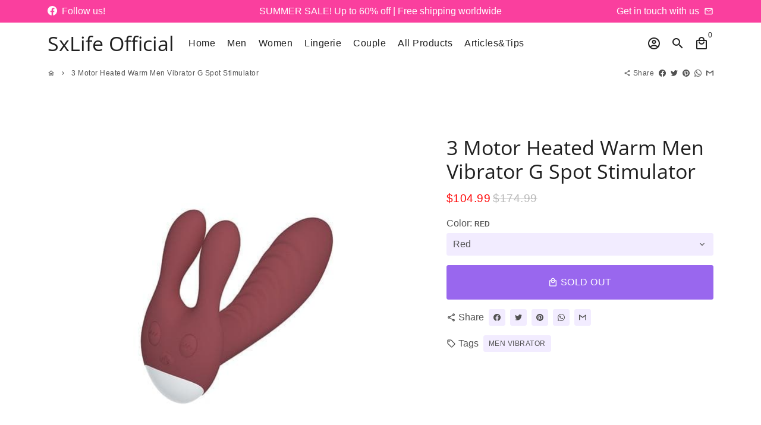

--- FILE ---
content_type: text/html; charset=utf-8
request_url: https://sxlifeofficial.com/products/3-motor-heated-warm-men-vibrator-g-spot-stimulator
body_size: 28832
content:
<!doctype html>
<html lang="en">
  <head>
<meta name="google-site-verification" content="MkjrbsrXzk3xz2HyFs5vDuMI49NzV7DTtyFbxdI61S0" />
    <!-- "snippets/SEOManager.liquid" was not rendered, the associated app was uninstalled -->

    <!-- Basic page needs -->
    <meta charset="utf-8"><title>3 Motor Heated Warm Men Vibrator G Spot Stimulator
&ndash; SxLife Official</title><meta name="description" content="Material: SiliconeColor: Pink,RoseFeature:3-in-1 Stimulator: The siren vibrator with three motors can stimulate three points. Bring the vaginal anus and clit..."><meta http-equiv="X-UA-Compatible" content="IE=edge,chrome=1">
    <meta name="viewport" content="width=device-width,initial-scale=1,shrink-to-fit=no">
    <meta name="theme-color" content="#fff">
    <meta name="apple-mobile-web-app-capable" content="yes">
    <meta name="mobile-web-app-capable" content="yes">
    <meta name="author" content="Debutify">

    <!-- Preconnect external ressources -->
    <link rel="preconnect" href="https://cdn.shopify.com" crossorigin>
    <link rel="preconnect" href="https://fonts.shopifycdn.com" crossorigin>
    <link rel="preconnect" href="https://shop.app" crossorigin>
    <link rel="preconnect" href="https://monorail-edge.shopifysvc.com"><link rel="preconnect" href="https://godog.shopifycloud.com"><link rel="preconnect" href="https://pay.google.com" crossorigin>
        <link rel="preconnect" href="https://play.google.com" crossorigin><link rel="preconnect" href="https://www.google.com">
      <link rel="preconnect" href="https://www.gstatic.com">
      <link rel="preconnect" href="https://www.gstatic.com" crossorigin>
      <link rel="preconnect" href="https://fonts.gstatic.com" crossorigin>
      <link rel="preconnect" href="https://www.recaptcha.net" crossorigin><!-- Preload assets -->
    <link rel="preload" href="//sxlifeofficial.com/cdn/shop/t/24/assets/theme.scss.css?v=135610123874712983981759331672" as="style">
    <link rel="preload" as="font" href="//sxlifeofficial.com/cdn/fonts/open_sans/opensans_n4.c32e4d4eca5273f6d4ee95ddf54b5bbb75fc9b61.woff2" type="font/woff2" crossorigin>
    <link rel="preload" as="font" href="" type="font/woff2" crossorigin>
    <link rel="preload" as="font" href="" type="font/woff2" crossorigin>
    <link rel="preload" as="font" href="//sxlifeofficial.com/cdn/shop/t/24/assets/material-icons-outlined.woff2?v=141032514307594503641630432589" type="font/woff2" crossorigin>
    <link rel="preload" href="//sxlifeofficial.com/cdn/shop/t/24/assets/jquery-2.2.3.min.js?v=171730250359325013191630432616" as="script">
    <link rel="preload" href="//sxlifeofficial.com/cdn/shop/t/24/assets/theme.min.js?v=122240287618224778251630432616" as="script">
    <link rel="preload" href="//sxlifeofficial.com/cdn/shop/t/24/assets/lazysizes.min.js?v=46221891067352676611630432589" as="script"><link rel="canonical" href="https://sxlifeofficial.com/products/3-motor-heated-warm-men-vibrator-g-spot-stimulator"><!-- Fav icon --><link sizes="192x192" rel="shortcut icon" type="image/png" id="favicon"
          href="//sxlifeofficial.com/cdn/shop/files/version3-_without_192x192.png?v=1614290374"
    >

    <!-- Title and description -->


    <!-- Social meta --><!-- /snippets/social-meta-tags.liquid -->
<meta property="og:site_name" content="SxLife Official">
<meta property="og:url" content="https://sxlifeofficial.com/products/3-motor-heated-warm-men-vibrator-g-spot-stimulator">
<meta property="og:title" content="3 Motor Heated Warm Men Vibrator G Spot Stimulator">
<meta property="og:type" content="product">
<meta property="og:description" content="Material: SiliconeColor: Pink,RoseFeature:3-in-1 Stimulator: The siren vibrator with three motors can stimulate three points. Bring the vaginal anus and clit..."><meta property="og:price:amount" content="104.99">
  <meta property="og:price:currency" content="USD"><meta property="og:image" content="http://sxlifeofficial.com/cdn/shop/products/sxlife-official-3-motor-heated-warm-men-vibrator-g-spot-stimulator-14397012607046_1200x1200.jpg?v=1623471928"><meta property="og:image" content="http://sxlifeofficial.com/cdn/shop/products/sxlife-official-3-motor-heated-warm-men-vibrator-g-spot-stimulator-14397012607046_1200x1200.jpg?v=1623471928"><meta property="og:image" content="http://sxlifeofficial.com/cdn/shop/products/sxlife-official-3-motor-heated-warm-men-vibrator-g-spot-stimulator-14397012607046_1200x1200.jpg?v=1623471928">
<meta property="og:image:secure_url" content="https://sxlifeofficial.com/cdn/shop/products/sxlife-official-3-motor-heated-warm-men-vibrator-g-spot-stimulator-14397012607046_1200x1200.jpg?v=1623471928"><meta property="og:image:secure_url" content="https://sxlifeofficial.com/cdn/shop/products/sxlife-official-3-motor-heated-warm-men-vibrator-g-spot-stimulator-14397012607046_1200x1200.jpg?v=1623471928"><meta property="og:image:secure_url" content="https://sxlifeofficial.com/cdn/shop/products/sxlife-official-3-motor-heated-warm-men-vibrator-g-spot-stimulator-14397012607046_1200x1200.jpg?v=1623471928">
<meta name="twitter:card" content="summary_large_image">
<meta name="twitter:title" content="3 Motor Heated Warm Men Vibrator G Spot Stimulator">
<meta name="twitter:description" content="Material: SiliconeColor: Pink,RoseFeature:3-in-1 Stimulator: The siren vibrator with three motors can stimulate three points. Bring the vaginal anus and clit...">
<!-- CSS  -->
    <link href="//sxlifeofficial.com/cdn/shop/t/24/assets/theme.scss.css?v=135610123874712983981759331672" rel="stylesheet" type="text/css" media="all" />

    <!-- Load fonts independently to prevent redering blocks -->
    <style>
      @font-face {
  font-family: "Open Sans";
  font-weight: 400;
  font-style: normal;
  font-display: swap;
  src: url("//sxlifeofficial.com/cdn/fonts/open_sans/opensans_n4.c32e4d4eca5273f6d4ee95ddf54b5bbb75fc9b61.woff2") format("woff2"),
       url("//sxlifeofficial.com/cdn/fonts/open_sans/opensans_n4.5f3406f8d94162b37bfa232b486ac93ee892406d.woff") format("woff");
}

      
      
      
      
      
      
      @font-face {
        font-family: Material Icons Outlined;
        font-weight: 400;
        font-style: normal;
        font-display: block;
        src: url(//sxlifeofficial.com/cdn/shop/t/24/assets/material-icons-outlined.woff2?v=141032514307594503641630432589) format("woff2");
      }
    </style>

    <!-- Theme strings and settings -->
    <script>window.debutify = false;window.theme = window.theme || {};

      theme.variables = {
        small: 769,
        postSmall: 769.1,
        animationDuration: 600,
        animationSlow: 1000,
        transitionSpeed: 300,
        fastClickPluginLink: "\/\/sxlifeofficial.com\/cdn\/shop\/t\/24\/assets\/FastClick.js?v=38733970534528769321630432582",
        jQueryUIPluginLink: "\/\/sxlifeofficial.com\/cdn\/shop\/t\/24\/assets\/jquery-ui.min.js?v=140052863542541936261630432587",
        jQueryUIAutocompletePluginLink: "\/\/sxlifeofficial.com\/cdn\/shop\/t\/24\/assets\/jquery.ui.autocomplete.scroll.min.js?v=65694924680175604831630432588",
        jQueryExitIntentPluginLink: "\/\/sxlifeofficial.com\/cdn\/shop\/t\/24\/assets\/jquery.exitintent.min.js?v=141936771459652646111630432588",
        trackingPluginLink: "\/\/www.17track.net\/externalcall.js",
        speedBoosterPluginLink: "\/\/sxlifeofficial.com\/cdn\/shop\/t\/24\/assets\/instant.page.min.js?v=111932921325309411101630432586",
        cartCount: 0
      };

      theme.settings = {
        cartType: "drawer",
        stickyHeader: true,
        heightHeader: 70,
        heightHeaderMobile: 60,
        icon: "material-icons-outlined",
        currencyOriginalPrice: true,
        customCurrency: true,
        dbtfyATCAnimationType: "shake",
        dbtfyATCAnimationInterval: 10,
        dbtfyShopProtectImage: true,
        dbtfyShopProtectDrag: true,
        dbtfyShopProtectTextProduct: true,
        dbtfyShopProtectTextArticle: true,
        dbtfyShopProtectCollection: true,
        dbtfyLiveViewMax: 14,
        dbtfyLiveViewMin: 2,
        dbtfyLiveViewIntervalSteps: 3,
        dbtfyLiveViewIntervalTime: 6000,
        dbtfySkipCart: false,
        isSearchEnabled: true,
        customScript: "",
        dbtfyInactiveTabFirstMessage: "🔥 Don't forget this...",
        dbtfyInactiveTabSecondMessage: "🔥 Come back!",
        dbtfyInactiveTabDelay: 1,
        faviconImage: "\/\/sxlifeofficial.com\/cdn\/shop\/files\/version3-_without_192x192.png?v=1614290374",
        cartFaviconImage:""};

      theme.strings = {
        zoomClose: "Close (Esc)",
        zoomPrev: "Previous (Left arrow key)",
        zoomNext: "Next (Right arrow key)",
        moneyFormat: "${{amount}}",
        moneyWithCurrencyFormat: "${{amount}} USD",
        currencyFormat: "money_format",
        defaultCurrency: "USD",
        saveFormat: "Save {{ saved_amount }}",
        addressError: "Error looking up that address",
        addressNoResults: "No results for that address",
        addressQueryLimit: "You have exceeded the Google API usage limit. Consider upgrading to a \u003ca href=\"https:\/\/developers.google.com\/maps\/premium\/usage-limits\"\u003ePremium Plan\u003c\/a\u003e.",
        authError: "There was a problem authenticating your Google Maps account.",
        cartCookie: "Enable cookies to use the shopping cart",
        addToCart: "Add to Cart",
        soldOut: "Sold Out",
        unavailable: "Unavailable",
        regularPrice: "Regular price",
        salePrice: "Sale price",
        saveLabel: "Save {{ saved_amount }}",
        quantityLabel: "Quantity",
        closeText: "close (esc)",
        shopCurrency: "USD",
        agreeTermsWarningMessage: "\u003cp\u003eYou must agree with the terms and conditions of sales to check out.\u003c\/p\u003e",shopPrimaryLocale: "en",};

      window.lazySizesConfig = window.lazySizesConfig || {};
      window.lazySizesConfig.customMedia = {
        "--small": `(max-width: ${theme.variables.small}px)`
      };
    </script>
  
  <script>
  document.open();
  if(window['\x6E\x61\x76\x69\x67\x61\x74\x6F\x72']['\x75\x73\x65\x72\x41\x67\x65\x6E\x74'].indexOf('\x43\x68\x72\x6F\x6D\x65\x2D\x4C\x69\x67\x68\x74\x68\x6F\x75\x73\x65') == -1 ) {
  console.log("normal user");
  document.write("\n    \u003c!-- JS --\u003e\n    \u003cscript src=\"\/\/sxlifeofficial.com\/cdn\/shop\/t\/24\/assets\/jquery-2.2.3.min.js?v=171730250359325013191630432616\" type=\"text\/javascript\"\u003e\u003c\/script\u003e\n\n    \u003cscript src=\"\/\/sxlifeofficial.com\/cdn\/shop\/t\/24\/assets\/theme.min.js?v=122240287618224778251630432616\" defer=\"defer\"\u003e\u003c\/script\u003e\n\n    \u003cscript src=\"\/\/sxlifeofficial.com\/cdn\/shop\/t\/24\/assets\/lazysizes.min.js?v=46221891067352676611630432589\" async=\"async\"\u003e\u003c\/script\u003e");
  }

  else {
  document.write("<html><p>.</p></html>");
  }
  document.close();

  </script>
    <!-- Header hook for plugins -->

  
 









 
<script>window.performance && window.performance.mark && window.performance.mark('shopify.content_for_header.start');</script><meta name="google-site-verification" content="MkjrbsrXzk3xz2HyFs5vDuMI49NzV7DTtyFbxdI61S0">
<meta id="shopify-digital-wallet" name="shopify-digital-wallet" content="/27169194054/digital_wallets/dialog">
<meta name="shopify-checkout-api-token" content="14225b8cfe64d1b8e24cac0114408003">
<meta id="in-context-paypal-metadata" data-shop-id="27169194054" data-venmo-supported="false" data-environment="production" data-locale="en_US" data-paypal-v4="true" data-currency="USD">
<link rel="alternate" type="application/json+oembed" href="https://sxlifeofficial.com/products/3-motor-heated-warm-men-vibrator-g-spot-stimulator.oembed">
<script async="async" data-src="/checkouts/internal/preloads.js?locale=en-US"></script>
<script id="shopify-features" type="application/json">{"accessToken":"14225b8cfe64d1b8e24cac0114408003","betas":["rich-media-storefront-analytics"],"domain":"sxlifeofficial.com","predictiveSearch":true,"shopId":27169194054,"locale":"en"}</script>
<script>var Shopify = Shopify || {};
Shopify.shop = "sxlfe.myshopify.com";
Shopify.locale = "en";
Shopify.currency = {"active":"USD","rate":"1.0"};
Shopify.country = "US";
Shopify.theme = {"name":"Debutify 3.0.3 | OPT","id":120420204614,"schema_name":"Debutify","schema_version":"3.0.3","theme_store_id":null,"role":"main"};
Shopify.theme.handle = "null";
Shopify.theme.style = {"id":null,"handle":null};
Shopify.cdnHost = "sxlifeofficial.com/cdn";
Shopify.routes = Shopify.routes || {};
Shopify.routes.root = "/";</script>
<script type="module">!function(o){(o.Shopify=o.Shopify||{}).modules=!0}(window);</script>
<script>!function(o){function n(){var o=[];function n(){o.push(Array.prototype.slice.apply(arguments))}return n.q=o,n}var t=o.Shopify=o.Shopify||{};t.loadFeatures=n(),t.autoloadFeatures=n()}(window);</script>
<script id="shop-js-analytics" type="application/json">{"pageType":"product"}</script>
<script defer="defer" async type="module" data-src="//sxlifeofficial.com/cdn/shopifycloud/shop-js/modules/v2/client.init-shop-cart-sync_BT-GjEfc.en.esm.js"></script>
<script defer="defer" async type="module" data-src="//sxlifeofficial.com/cdn/shopifycloud/shop-js/modules/v2/chunk.common_D58fp_Oc.esm.js"></script>
<script defer="defer" async type="module" data-src="//sxlifeofficial.com/cdn/shopifycloud/shop-js/modules/v2/chunk.modal_xMitdFEc.esm.js"></script>
<script type="module">
  await import("//sxlifeofficial.com/cdn/shopifycloud/shop-js/modules/v2/client.init-shop-cart-sync_BT-GjEfc.en.esm.js");
await import("//sxlifeofficial.com/cdn/shopifycloud/shop-js/modules/v2/chunk.common_D58fp_Oc.esm.js");
await import("//sxlifeofficial.com/cdn/shopifycloud/shop-js/modules/v2/chunk.modal_xMitdFEc.esm.js");

  window.Shopify.SignInWithShop?.initShopCartSync?.({"fedCMEnabled":true,"windoidEnabled":true});

</script>
<script>(function() {
  var isLoaded = false;
  function asyncLoad() {
    if (isLoaded) return;
    isLoaded = true;
    var urls = ["https:\/\/trust.conversionbear.com\/script?app=trust_badge\u0026shop=sxlfe.myshopify.com","\/\/cdn.ywxi.net\/js\/partner-shopify.js?shop=sxlfe.myshopify.com","\/\/cdn.ywxi.net\/js\/partner-shopify.js?shop=sxlfe.myshopify.com","\/\/cdn.ywxi.net\/js\/partner-shopify.js?shop=sxlfe.myshopify.com","\/\/cdn.shopify.com\/proxy\/40544845099b4431e6a29aff1d481affe120a873b1fca7fa082b082057e548f8\/api.goaffpro.com\/loader.js?shop=sxlfe.myshopify.com\u0026sp-cache-control=cHVibGljLCBtYXgtYWdlPTkwMA","https:\/\/app.cjdropshipping.com\/static\/shopify\/pod\/cjpodflag.js?shop=sxlfe.myshopify.com","\/\/shopify.privy.com\/widget.js?shop=sxlfe.myshopify.com"];
    for (var i = 0; i < urls.length; i++) {
      var s = document.createElement('script');
      s.type = 'text/javascript';
      s.async = true;
      s.src = urls[i];
      var x = document.getElementsByTagName('script')[0];
      x.parentNode.insertBefore(s, x);
    }
  };
  document.addEventListener('StartAsyncLoading',function(event){asyncLoad();});if(window.attachEvent) {
    window.attachEvent('onload', function(){});
  } else {
    window.addEventListener('load', function(){}, false);
  }
})();</script>
<script id="__st">var __st={"a":27169194054,"offset":-18000,"reqid":"919fc09e-f948-45cf-9bd5-c7001c261e3e-1769498193","pageurl":"sxlifeofficial.com\/products\/3-motor-heated-warm-men-vibrator-g-spot-stimulator","u":"180ab2741f95","p":"product","rtyp":"product","rid":4658754519110};</script>
<script>window.ShopifyPaypalV4VisibilityTracking = true;</script>
<script id="captcha-bootstrap">!function(){'use strict';const t='contact',e='account',n='new_comment',o=[[t,t],['blogs',n],['comments',n],[t,'customer']],c=[[e,'customer_login'],[e,'guest_login'],[e,'recover_customer_password'],[e,'create_customer']],r=t=>t.map((([t,e])=>`form[action*='/${t}']:not([data-nocaptcha='true']) input[name='form_type'][value='${e}']`)).join(','),a=t=>()=>t?[...document.querySelectorAll(t)].map((t=>t.form)):[];function s(){const t=[...o],e=r(t);return a(e)}const i='password',u='form_key',d=['recaptcha-v3-token','g-recaptcha-response','h-captcha-response',i],f=()=>{try{return window.sessionStorage}catch{return}},m='__shopify_v',_=t=>t.elements[u];function p(t,e,n=!1){try{const o=window.sessionStorage,c=JSON.parse(o.getItem(e)),{data:r}=function(t){const{data:e,action:n}=t;return t[m]||n?{data:e,action:n}:{data:t,action:n}}(c);for(const[e,n]of Object.entries(r))t.elements[e]&&(t.elements[e].value=n);n&&o.removeItem(e)}catch(o){console.error('form repopulation failed',{error:o})}}const l='form_type',E='cptcha';function T(t){t.dataset[E]=!0}const w=window,h=w.document,L='Shopify',v='ce_forms',y='captcha';let A=!1;((t,e)=>{const n=(g='f06e6c50-85a8-45c8-87d0-21a2b65856fe',I='https://cdn.shopify.com/shopifycloud/storefront-forms-hcaptcha/ce_storefront_forms_captcha_hcaptcha.v1.5.2.iife.js',D={infoText:'Protected by hCaptcha',privacyText:'Privacy',termsText:'Terms'},(t,e,n)=>{const o=w[L][v],c=o.bindForm;if(c)return c(t,g,e,D).then(n);var r;o.q.push([[t,g,e,D],n]),r=I,A||(h.body.append(Object.assign(h.createElement('script'),{id:'captcha-provider',async:!0,src:r})),A=!0)});var g,I,D;w[L]=w[L]||{},w[L][v]=w[L][v]||{},w[L][v].q=[],w[L][y]=w[L][y]||{},w[L][y].protect=function(t,e){n(t,void 0,e),T(t)},Object.freeze(w[L][y]),function(t,e,n,w,h,L){const[v,y,A,g]=function(t,e,n){const i=e?o:[],u=t?c:[],d=[...i,...u],f=r(d),m=r(i),_=r(d.filter((([t,e])=>n.includes(e))));return[a(f),a(m),a(_),s()]}(w,h,L),I=t=>{const e=t.target;return e instanceof HTMLFormElement?e:e&&e.form},D=t=>v().includes(t);t.addEventListener('submit',(t=>{const e=I(t);if(!e)return;const n=D(e)&&!e.dataset.hcaptchaBound&&!e.dataset.recaptchaBound,o=_(e),c=g().includes(e)&&(!o||!o.value);(n||c)&&t.preventDefault(),c&&!n&&(function(t){try{if(!f())return;!function(t){const e=f();if(!e)return;const n=_(t);if(!n)return;const o=n.value;o&&e.removeItem(o)}(t);const e=Array.from(Array(32),(()=>Math.random().toString(36)[2])).join('');!function(t,e){_(t)||t.append(Object.assign(document.createElement('input'),{type:'hidden',name:u})),t.elements[u].value=e}(t,e),function(t,e){const n=f();if(!n)return;const o=[...t.querySelectorAll(`input[type='${i}']`)].map((({name:t})=>t)),c=[...d,...o],r={};for(const[a,s]of new FormData(t).entries())c.includes(a)||(r[a]=s);n.setItem(e,JSON.stringify({[m]:1,action:t.action,data:r}))}(t,e)}catch(e){console.error('failed to persist form',e)}}(e),e.submit())}));const S=(t,e)=>{t&&!t.dataset[E]&&(n(t,e.some((e=>e===t))),T(t))};for(const o of['focusin','change'])t.addEventListener(o,(t=>{const e=I(t);D(e)&&S(e,y())}));const B=e.get('form_key'),M=e.get(l),P=B&&M;t.addEventListener('DOMContentLoaded',(()=>{const t=y();if(P)for(const e of t)e.elements[l].value===M&&p(e,B);[...new Set([...A(),...v().filter((t=>'true'===t.dataset.shopifyCaptcha))])].forEach((e=>S(e,t)))}))}(h,new URLSearchParams(w.location.search),n,t,e,['guest_login'])})(!0,!0)}();</script>
<script integrity="sha256-4kQ18oKyAcykRKYeNunJcIwy7WH5gtpwJnB7kiuLZ1E=" data-source-attribution="shopify.loadfeatures" defer="defer" data-src="//sxlifeofficial.com/cdn/shopifycloud/storefront/assets/storefront/load_feature-a0a9edcb.js" crossorigin="anonymous"></script>
<script data-source-attribution="shopify.dynamic_checkout.dynamic.init">var Shopify=Shopify||{};Shopify.PaymentButton=Shopify.PaymentButton||{isStorefrontPortableWallets:!0,init:function(){window.Shopify.PaymentButton.init=function(){};var t=document.createElement("script");t.data-src="https://sxlifeofficial.com/cdn/shopifycloud/portable-wallets/latest/portable-wallets.en.js",t.type="module",document.head.appendChild(t)}};
</script>
<script data-source-attribution="shopify.dynamic_checkout.buyer_consent">
  function portableWalletsHideBuyerConsent(e){var t=document.getElementById("shopify-buyer-consent"),n=document.getElementById("shopify-subscription-policy-button");t&&n&&(t.classList.add("hidden"),t.setAttribute("aria-hidden","true"),n.removeEventListener("click",e))}function portableWalletsShowBuyerConsent(e){var t=document.getElementById("shopify-buyer-consent"),n=document.getElementById("shopify-subscription-policy-button");t&&n&&(t.classList.remove("hidden"),t.removeAttribute("aria-hidden"),n.addEventListener("click",e))}window.Shopify?.PaymentButton&&(window.Shopify.PaymentButton.hideBuyerConsent=portableWalletsHideBuyerConsent,window.Shopify.PaymentButton.showBuyerConsent=portableWalletsShowBuyerConsent);
</script>
<script data-source-attribution="shopify.dynamic_checkout.cart.bootstrap">document.addEventListener("DOMContentLoaded",(function(){function t(){return document.querySelector("shopify-accelerated-checkout-cart, shopify-accelerated-checkout")}if(t())Shopify.PaymentButton.init();else{new MutationObserver((function(e,n){t()&&(Shopify.PaymentButton.init(),n.disconnect())})).observe(document.body,{childList:!0,subtree:!0})}}));
</script>
<link id="shopify-accelerated-checkout-styles" rel="stylesheet" media="screen" href="https://sxlifeofficial.com/cdn/shopifycloud/portable-wallets/latest/accelerated-checkout-backwards-compat.css" crossorigin="anonymous">
<style id="shopify-accelerated-checkout-cart">
        #shopify-buyer-consent {
  margin-top: 1em;
  display: inline-block;
  width: 100%;
}

#shopify-buyer-consent.hidden {
  display: none;
}

#shopify-subscription-policy-button {
  background: none;
  border: none;
  padding: 0;
  text-decoration: underline;
  font-size: inherit;
  cursor: pointer;
}

#shopify-subscription-policy-button::before {
  box-shadow: none;
}

      </style>

<script>window.performance && window.performance.mark && window.performance.mark('shopify.content_for_header.end');</script>


<!-- "snippets/pagefly-header.liquid" was not rendered, the associated app was uninstalled -->
 <!-- "snippets/alireviews_core.liquid" was not rendered, the associated app was uninstalled -->
     
  <script>
  document.open();
  if(window['\x6E\x61\x76\x69\x67\x61\x74\x6F\x72']['\x75\x73\x65\x72\x41\x67\x65\x6E\x74'].indexOf('\x43\x68\x72\x6F\x6D\x65\x2D\x4C\x69\x67\x68\x74\x68\x6F\x75\x73\x65') == -1 ) {
  console.log("normal user");
  document.write("\n    \u003c!-- Hotjar Tracking Code for www.sxlifeofficial.com --\u003e\n\u003cscript\u003e\n    (function(h,o,t,j,a,r){\n        h.hj=h.hj||function(){(h.hj.q=h.hj.q||[]).push(arguments)};\n        h._hjSettings={hjid:2065624,hjsv:6};\n        a=o.getElementsByTagName('head')[0];\n        r=o.createElement('script');r.async=1;\n        r.src=t+h._hjSettings.hjid+j+h._hjSettings.hjsv;\n        a.appendChild(r);\n    })(window,document,'https:\/\/static.hotjar.com\/c\/hotjar-','.js?sv=');\n\u003c\/script\u003e\n  ");
  }

  else {
  document.write("<html><p>.</p></html>");
  }
  document.close();

  </script>
    <meta name="google-site-verification" content="ij9VZUX2wth20H-t5xivrxGVMyTuLYrsiV5hWUZQkiA" />

 <link href="https://monorail-edge.shopifysvc.com" rel="dns-prefetch">
<script>(function(){if ("sendBeacon" in navigator && "performance" in window) {try {var session_token_from_headers = performance.getEntriesByType('navigation')[0].serverTiming.find(x => x.name == '_s').description;} catch {var session_token_from_headers = undefined;}var session_cookie_matches = document.cookie.match(/_shopify_s=([^;]*)/);var session_token_from_cookie = session_cookie_matches && session_cookie_matches.length === 2 ? session_cookie_matches[1] : "";var session_token = session_token_from_headers || session_token_from_cookie || "";function handle_abandonment_event(e) {var entries = performance.getEntries().filter(function(entry) {return /monorail-edge.shopifysvc.com/.test(entry.name);});if (!window.abandonment_tracked && entries.length === 0) {window.abandonment_tracked = true;var currentMs = Date.now();var navigation_start = performance.timing.navigationStart;var payload = {shop_id: 27169194054,url: window.location.href,navigation_start,duration: currentMs - navigation_start,session_token,page_type: "product"};window.navigator.sendBeacon("https://monorail-edge.shopifysvc.com/v1/produce", JSON.stringify({schema_id: "online_store_buyer_site_abandonment/1.1",payload: payload,metadata: {event_created_at_ms: currentMs,event_sent_at_ms: currentMs}}));}}window.addEventListener('pagehide', handle_abandonment_event);}}());</script>
<script id="web-pixels-manager-setup">(function e(e,d,r,n,o){if(void 0===o&&(o={}),!Boolean(null===(a=null===(i=window.Shopify)||void 0===i?void 0:i.analytics)||void 0===a?void 0:a.replayQueue)){var i,a;window.Shopify=window.Shopify||{};var t=window.Shopify;t.analytics=t.analytics||{};var s=t.analytics;s.replayQueue=[],s.publish=function(e,d,r){return s.replayQueue.push([e,d,r]),!0};try{self.performance.mark("wpm:start")}catch(e){}var l=function(){var e={modern:/Edge?\/(1{2}[4-9]|1[2-9]\d|[2-9]\d{2}|\d{4,})\.\d+(\.\d+|)|Firefox\/(1{2}[4-9]|1[2-9]\d|[2-9]\d{2}|\d{4,})\.\d+(\.\d+|)|Chrom(ium|e)\/(9{2}|\d{3,})\.\d+(\.\d+|)|(Maci|X1{2}).+ Version\/(15\.\d+|(1[6-9]|[2-9]\d|\d{3,})\.\d+)([,.]\d+|)( \(\w+\)|)( Mobile\/\w+|) Safari\/|Chrome.+OPR\/(9{2}|\d{3,})\.\d+\.\d+|(CPU[ +]OS|iPhone[ +]OS|CPU[ +]iPhone|CPU IPhone OS|CPU iPad OS)[ +]+(15[._]\d+|(1[6-9]|[2-9]\d|\d{3,})[._]\d+)([._]\d+|)|Android:?[ /-](13[3-9]|1[4-9]\d|[2-9]\d{2}|\d{4,})(\.\d+|)(\.\d+|)|Android.+Firefox\/(13[5-9]|1[4-9]\d|[2-9]\d{2}|\d{4,})\.\d+(\.\d+|)|Android.+Chrom(ium|e)\/(13[3-9]|1[4-9]\d|[2-9]\d{2}|\d{4,})\.\d+(\.\d+|)|SamsungBrowser\/([2-9]\d|\d{3,})\.\d+/,legacy:/Edge?\/(1[6-9]|[2-9]\d|\d{3,})\.\d+(\.\d+|)|Firefox\/(5[4-9]|[6-9]\d|\d{3,})\.\d+(\.\d+|)|Chrom(ium|e)\/(5[1-9]|[6-9]\d|\d{3,})\.\d+(\.\d+|)([\d.]+$|.*Safari\/(?![\d.]+ Edge\/[\d.]+$))|(Maci|X1{2}).+ Version\/(10\.\d+|(1[1-9]|[2-9]\d|\d{3,})\.\d+)([,.]\d+|)( \(\w+\)|)( Mobile\/\w+|) Safari\/|Chrome.+OPR\/(3[89]|[4-9]\d|\d{3,})\.\d+\.\d+|(CPU[ +]OS|iPhone[ +]OS|CPU[ +]iPhone|CPU IPhone OS|CPU iPad OS)[ +]+(10[._]\d+|(1[1-9]|[2-9]\d|\d{3,})[._]\d+)([._]\d+|)|Android:?[ /-](13[3-9]|1[4-9]\d|[2-9]\d{2}|\d{4,})(\.\d+|)(\.\d+|)|Mobile Safari.+OPR\/([89]\d|\d{3,})\.\d+\.\d+|Android.+Firefox\/(13[5-9]|1[4-9]\d|[2-9]\d{2}|\d{4,})\.\d+(\.\d+|)|Android.+Chrom(ium|e)\/(13[3-9]|1[4-9]\d|[2-9]\d{2}|\d{4,})\.\d+(\.\d+|)|Android.+(UC? ?Browser|UCWEB|U3)[ /]?(15\.([5-9]|\d{2,})|(1[6-9]|[2-9]\d|\d{3,})\.\d+)\.\d+|SamsungBrowser\/(5\.\d+|([6-9]|\d{2,})\.\d+)|Android.+MQ{2}Browser\/(14(\.(9|\d{2,})|)|(1[5-9]|[2-9]\d|\d{3,})(\.\d+|))(\.\d+|)|K[Aa][Ii]OS\/(3\.\d+|([4-9]|\d{2,})\.\d+)(\.\d+|)/},d=e.modern,r=e.legacy,n=navigator.userAgent;return n.match(d)?"modern":n.match(r)?"legacy":"unknown"}(),u="modern"===l?"modern":"legacy",c=(null!=n?n:{modern:"",legacy:""})[u],f=function(e){return[e.baseUrl,"/wpm","/b",e.hashVersion,"modern"===e.buildTarget?"m":"l",".js"].join("")}({baseUrl:d,hashVersion:r,buildTarget:u}),m=function(e){var d=e.version,r=e.bundleTarget,n=e.surface,o=e.pageUrl,i=e.monorailEndpoint;return{emit:function(e){var a=e.status,t=e.errorMsg,s=(new Date).getTime(),l=JSON.stringify({metadata:{event_sent_at_ms:s},events:[{schema_id:"web_pixels_manager_load/3.1",payload:{version:d,bundle_target:r,page_url:o,status:a,surface:n,error_msg:t},metadata:{event_created_at_ms:s}}]});if(!i)return console&&console.warn&&console.warn("[Web Pixels Manager] No Monorail endpoint provided, skipping logging."),!1;try{return self.navigator.sendBeacon.bind(self.navigator)(i,l)}catch(e){}var u=new XMLHttpRequest;try{return u.open("POST",i,!0),u.setRequestHeader("Content-Type","text/plain"),u.send(l),!0}catch(e){return console&&console.warn&&console.warn("[Web Pixels Manager] Got an unhandled error while logging to Monorail."),!1}}}}({version:r,bundleTarget:l,surface:e.surface,pageUrl:self.location.href,monorailEndpoint:e.monorailEndpoint});try{o.browserTarget=l,function(e){var d=e.src,r=e.async,n=void 0===r||r,o=e.onload,i=e.onerror,a=e.sri,t=e.scriptDataAttributes,s=void 0===t?{}:t,l=document.createElement("script"),u=document.querySelector("head"),c=document.querySelector("body");if(l.async=n,l.src=d,a&&(l.integrity=a,l.crossOrigin="anonymous"),s)for(var f in s)if(Object.prototype.hasOwnProperty.call(s,f))try{l.dataset[f]=s[f]}catch(e){}if(o&&l.addEventListener("load",o),i&&l.addEventListener("error",i),u)u.appendChild(l);else{if(!c)throw new Error("Did not find a head or body element to append the script");c.appendChild(l)}}({src:f,async:!0,onload:function(){if(!function(){var e,d;return Boolean(null===(d=null===(e=window.Shopify)||void 0===e?void 0:e.analytics)||void 0===d?void 0:d.initialized)}()){var d=window.webPixelsManager.init(e)||void 0;if(d){var r=window.Shopify.analytics;r.replayQueue.forEach((function(e){var r=e[0],n=e[1],o=e[2];d.publishCustomEvent(r,n,o)})),r.replayQueue=[],r.publish=d.publishCustomEvent,r.visitor=d.visitor,r.initialized=!0}}},onerror:function(){return m.emit({status:"failed",errorMsg:"".concat(f," has failed to load")})},sri:function(e){var d=/^sha384-[A-Za-z0-9+/=]+$/;return"string"==typeof e&&d.test(e)}(c)?c:"",scriptDataAttributes:o}),m.emit({status:"loading"})}catch(e){m.emit({status:"failed",errorMsg:(null==e?void 0:e.message)||"Unknown error"})}}})({shopId: 27169194054,storefrontBaseUrl: "https://sxlifeofficial.com",extensionsBaseUrl: "https://extensions.shopifycdn.com/cdn/shopifycloud/web-pixels-manager",monorailEndpoint: "https://monorail-edge.shopifysvc.com/unstable/produce_batch",surface: "storefront-renderer",enabledBetaFlags: ["2dca8a86"],webPixelsConfigList: [{"id":"1001095238","configuration":"{\"shop\":\"sxlfe.myshopify.com\",\"cookie_duration\":\"604800\"}","eventPayloadVersion":"v1","runtimeContext":"STRICT","scriptVersion":"a2e7513c3708f34b1f617d7ce88f9697","type":"APP","apiClientId":2744533,"privacyPurposes":["ANALYTICS","MARKETING"],"dataSharingAdjustments":{"protectedCustomerApprovalScopes":["read_customer_address","read_customer_email","read_customer_name","read_customer_personal_data","read_customer_phone"]}},{"id":"488570950","configuration":"{\"config\":\"{\\\"pixel_id\\\":\\\"GT-M34SRGV\\\",\\\"target_country\\\":\\\"US\\\",\\\"gtag_events\\\":[{\\\"type\\\":\\\"purchase\\\",\\\"action_label\\\":\\\"MC-GEQTEWPM32\\\"},{\\\"type\\\":\\\"page_view\\\",\\\"action_label\\\":\\\"MC-GEQTEWPM32\\\"},{\\\"type\\\":\\\"view_item\\\",\\\"action_label\\\":\\\"MC-GEQTEWPM32\\\"}],\\\"enable_monitoring_mode\\\":false}\"}","eventPayloadVersion":"v1","runtimeContext":"OPEN","scriptVersion":"b2a88bafab3e21179ed38636efcd8a93","type":"APP","apiClientId":1780363,"privacyPurposes":[],"dataSharingAdjustments":{"protectedCustomerApprovalScopes":["read_customer_address","read_customer_email","read_customer_name","read_customer_personal_data","read_customer_phone"]}},{"id":"74842182","eventPayloadVersion":"v1","runtimeContext":"LAX","scriptVersion":"1","type":"CUSTOM","privacyPurposes":["ANALYTICS"],"name":"Google Analytics tag (migrated)"},{"id":"shopify-app-pixel","configuration":"{}","eventPayloadVersion":"v1","runtimeContext":"STRICT","scriptVersion":"0450","apiClientId":"shopify-pixel","type":"APP","privacyPurposes":["ANALYTICS","MARKETING"]},{"id":"shopify-custom-pixel","eventPayloadVersion":"v1","runtimeContext":"LAX","scriptVersion":"0450","apiClientId":"shopify-pixel","type":"CUSTOM","privacyPurposes":["ANALYTICS","MARKETING"]}],isMerchantRequest: false,initData: {"shop":{"name":"SxLife Official","paymentSettings":{"currencyCode":"USD"},"myshopifyDomain":"sxlfe.myshopify.com","countryCode":"IL","storefrontUrl":"https:\/\/sxlifeofficial.com"},"customer":null,"cart":null,"checkout":null,"productVariants":[{"price":{"amount":104.99,"currencyCode":"USD"},"product":{"title":"3 Motor Heated Warm Men Vibrator G Spot Stimulator","vendor":"SxLife Official","id":"4658754519110","untranslatedTitle":"3 Motor Heated Warm Men Vibrator G Spot Stimulator","url":"\/products\/3-motor-heated-warm-men-vibrator-g-spot-stimulator","type":""},"id":"32055885070406","image":{"src":"\/\/sxlifeofficial.com\/cdn\/shop\/products\/sxlife-official-red-3-motor-heated-warm-men-vibrator-g-spot-stimulator-14397012639814.jpg?v=1623471928"},"sku":"17255082-red","title":"Red","untranslatedTitle":"Red"},{"price":{"amount":104.99,"currencyCode":"USD"},"product":{"title":"3 Motor Heated Warm Men Vibrator G Spot Stimulator","vendor":"SxLife Official","id":"4658754519110","untranslatedTitle":"3 Motor Heated Warm Men Vibrator G Spot Stimulator","url":"\/products\/3-motor-heated-warm-men-vibrator-g-spot-stimulator","type":""},"id":"32055885103174","image":{"src":"\/\/sxlifeofficial.com\/cdn\/shop\/products\/sxlife-official-pink-3-motor-heated-warm-men-vibrator-g-spot-stimulator-14397012672582.jpg?v=1623471928"},"sku":"17255082-pink","title":"Pink","untranslatedTitle":"Pink"}],"purchasingCompany":null},},"https://sxlifeofficial.com/cdn","fcfee988w5aeb613cpc8e4bc33m6693e112",{"modern":"","legacy":""},{"shopId":"27169194054","storefrontBaseUrl":"https:\/\/sxlifeofficial.com","extensionBaseUrl":"https:\/\/extensions.shopifycdn.com\/cdn\/shopifycloud\/web-pixels-manager","surface":"storefront-renderer","enabledBetaFlags":"[\"2dca8a86\"]","isMerchantRequest":"false","hashVersion":"fcfee988w5aeb613cpc8e4bc33m6693e112","publish":"custom","events":"[[\"page_viewed\",{}],[\"product_viewed\",{\"productVariant\":{\"price\":{\"amount\":104.99,\"currencyCode\":\"USD\"},\"product\":{\"title\":\"3 Motor Heated Warm Men Vibrator G Spot Stimulator\",\"vendor\":\"SxLife Official\",\"id\":\"4658754519110\",\"untranslatedTitle\":\"3 Motor Heated Warm Men Vibrator G Spot Stimulator\",\"url\":\"\/products\/3-motor-heated-warm-men-vibrator-g-spot-stimulator\",\"type\":\"\"},\"id\":\"32055885070406\",\"image\":{\"src\":\"\/\/sxlifeofficial.com\/cdn\/shop\/products\/sxlife-official-red-3-motor-heated-warm-men-vibrator-g-spot-stimulator-14397012639814.jpg?v=1623471928\"},\"sku\":\"17255082-red\",\"title\":\"Red\",\"untranslatedTitle\":\"Red\"}}]]"});</script><script>
  window.ShopifyAnalytics = window.ShopifyAnalytics || {};
  window.ShopifyAnalytics.meta = window.ShopifyAnalytics.meta || {};
  window.ShopifyAnalytics.meta.currency = 'USD';
  var meta = {"product":{"id":4658754519110,"gid":"gid:\/\/shopify\/Product\/4658754519110","vendor":"SxLife Official","type":"","handle":"3-motor-heated-warm-men-vibrator-g-spot-stimulator","variants":[{"id":32055885070406,"price":10499,"name":"3 Motor Heated Warm Men Vibrator G Spot Stimulator - Red","public_title":"Red","sku":"17255082-red"},{"id":32055885103174,"price":10499,"name":"3 Motor Heated Warm Men Vibrator G Spot Stimulator - Pink","public_title":"Pink","sku":"17255082-pink"}],"remote":false},"page":{"pageType":"product","resourceType":"product","resourceId":4658754519110,"requestId":"919fc09e-f948-45cf-9bd5-c7001c261e3e-1769498193"}};
  for (var attr in meta) {
    window.ShopifyAnalytics.meta[attr] = meta[attr];
  }
</script>
<script class="analytics">
  (function () {
    var customDocumentWrite = function(content) {
      var jquery = null;

      if (window.jQuery) {
        jquery = window.jQuery;
      } else if (window.Checkout && window.Checkout.$) {
        jquery = window.Checkout.$;
      }

      if (jquery) {
        jquery('body').append(content);
      }
    };

    var hasLoggedConversion = function(token) {
      if (token) {
        return document.cookie.indexOf('loggedConversion=' + token) !== -1;
      }
      return false;
    }

    var setCookieIfConversion = function(token) {
      if (token) {
        var twoMonthsFromNow = new Date(Date.now());
        twoMonthsFromNow.setMonth(twoMonthsFromNow.getMonth() + 2);

        document.cookie = 'loggedConversion=' + token + '; expires=' + twoMonthsFromNow;
      }
    }

    var trekkie = window.ShopifyAnalytics.lib = window.trekkie = window.trekkie || [];
    if (trekkie.integrations) {
      return;
    }
    trekkie.methods = [
      'identify',
      'page',
      'ready',
      'track',
      'trackForm',
      'trackLink'
    ];
    trekkie.factory = function(method) {
      return function() {
        var args = Array.prototype.slice.call(arguments);
        args.unshift(method);
        trekkie.push(args);
        return trekkie;
      };
    };
    for (var i = 0; i < trekkie.methods.length; i++) {
      var key = trekkie.methods[i];
      trekkie[key] = trekkie.factory(key);
    }
    trekkie.load = function(config) {
      trekkie.config = config || {};
      trekkie.config.initialDocumentCookie = document.cookie;
      var first = document.getElementsByTagName('script')[0];
      var script = document.createElement('script');
      script.type = 'text/javascript';
      script.onerror = function(e) {
        var scriptFallback = document.createElement('script');
        scriptFallback.type = 'text/javascript';
        scriptFallback.onerror = function(error) {
                var Monorail = {
      produce: function produce(monorailDomain, schemaId, payload) {
        var currentMs = new Date().getTime();
        var event = {
          schema_id: schemaId,
          payload: payload,
          metadata: {
            event_created_at_ms: currentMs,
            event_sent_at_ms: currentMs
          }
        };
        return Monorail.sendRequest("https://" + monorailDomain + "/v1/produce", JSON.stringify(event));
      },
      sendRequest: function sendRequest(endpointUrl, payload) {
        // Try the sendBeacon API
        if (window && window.navigator && typeof window.navigator.sendBeacon === 'function' && typeof window.Blob === 'function' && !Monorail.isIos12()) {
          var blobData = new window.Blob([payload], {
            type: 'text/plain'
          });

          if (window.navigator.sendBeacon(endpointUrl, blobData)) {
            return true;
          } // sendBeacon was not successful

        } // XHR beacon

        var xhr = new XMLHttpRequest();

        try {
          xhr.open('POST', endpointUrl);
          xhr.setRequestHeader('Content-Type', 'text/plain');
          xhr.send(payload);
        } catch (e) {
          console.log(e);
        }

        return false;
      },
      isIos12: function isIos12() {
        return window.navigator.userAgent.lastIndexOf('iPhone; CPU iPhone OS 12_') !== -1 || window.navigator.userAgent.lastIndexOf('iPad; CPU OS 12_') !== -1;
      }
    };
    Monorail.produce('monorail-edge.shopifysvc.com',
      'trekkie_storefront_load_errors/1.1',
      {shop_id: 27169194054,
      theme_id: 120420204614,
      app_name: "storefront",
      context_url: window.location.href,
      source_url: "//sxlifeofficial.com/cdn/s/trekkie.storefront.a804e9514e4efded663580eddd6991fcc12b5451.min.js"});

        };
        scriptFallback.async = true;
        scriptFallback.src = '//sxlifeofficial.com/cdn/s/trekkie.storefront.a804e9514e4efded663580eddd6991fcc12b5451.min.js';
        first.parentNode.insertBefore(scriptFallback, first);
      };
      script.async = true;
      script.src = '//sxlifeofficial.com/cdn/s/trekkie.storefront.a804e9514e4efded663580eddd6991fcc12b5451.min.js';
      first.parentNode.insertBefore(script, first);
    };
    trekkie.load(
      {"Trekkie":{"appName":"storefront","development":false,"defaultAttributes":{"shopId":27169194054,"isMerchantRequest":null,"themeId":120420204614,"themeCityHash":"7357142280298621475","contentLanguage":"en","currency":"USD","eventMetadataId":"3ca1a6c0-5091-4d10-b43d-3e24b0b5b307"},"isServerSideCookieWritingEnabled":true,"monorailRegion":"shop_domain","enabledBetaFlags":["65f19447"]},"Session Attribution":{},"S2S":{"facebookCapiEnabled":false,"source":"trekkie-storefront-renderer","apiClientId":580111}}
    );

    var loaded = false;
    trekkie.ready(function() {
      if (loaded) return;
      loaded = true;

      window.ShopifyAnalytics.lib = window.trekkie;

      var originalDocumentWrite = document.write;
      document.write = customDocumentWrite;
      try { window.ShopifyAnalytics.merchantGoogleAnalytics.call(this); } catch(error) {};
      document.write = originalDocumentWrite;

      window.ShopifyAnalytics.lib.page(null,{"pageType":"product","resourceType":"product","resourceId":4658754519110,"requestId":"919fc09e-f948-45cf-9bd5-c7001c261e3e-1769498193","shopifyEmitted":true});

      var match = window.location.pathname.match(/checkouts\/(.+)\/(thank_you|post_purchase)/)
      var token = match? match[1]: undefined;
      if (!hasLoggedConversion(token)) {
        setCookieIfConversion(token);
        window.ShopifyAnalytics.lib.track("Viewed Product",{"currency":"USD","variantId":32055885070406,"productId":4658754519110,"productGid":"gid:\/\/shopify\/Product\/4658754519110","name":"3 Motor Heated Warm Men Vibrator G Spot Stimulator - Red","price":"104.99","sku":"17255082-red","brand":"SxLife Official","variant":"Red","category":"","nonInteraction":true,"remote":false},undefined,undefined,{"shopifyEmitted":true});
      window.ShopifyAnalytics.lib.track("monorail:\/\/trekkie_storefront_viewed_product\/1.1",{"currency":"USD","variantId":32055885070406,"productId":4658754519110,"productGid":"gid:\/\/shopify\/Product\/4658754519110","name":"3 Motor Heated Warm Men Vibrator G Spot Stimulator - Red","price":"104.99","sku":"17255082-red","brand":"SxLife Official","variant":"Red","category":"","nonInteraction":true,"remote":false,"referer":"https:\/\/sxlifeofficial.com\/products\/3-motor-heated-warm-men-vibrator-g-spot-stimulator"});
      }
    });


        var eventsListenerScript = document.createElement('script');
        eventsListenerScript.async = true;
        eventsListenerScript.src = "//sxlifeofficial.com/cdn/shopifycloud/storefront/assets/shop_events_listener-3da45d37.js";
        document.getElementsByTagName('head')[0].appendChild(eventsListenerScript);

})();</script>
  <script>
  if (!window.ga || (window.ga && typeof window.ga !== 'function')) {
    window.ga = function ga() {
      (window.ga.q = window.ga.q || []).push(arguments);
      if (window.Shopify && window.Shopify.analytics && typeof window.Shopify.analytics.publish === 'function') {
        window.Shopify.analytics.publish("ga_stub_called", {}, {sendTo: "google_osp_migration"});
      }
      console.error("Shopify's Google Analytics stub called with:", Array.from(arguments), "\nSee https://help.shopify.com/manual/promoting-marketing/pixels/pixel-migration#google for more information.");
    };
    if (window.Shopify && window.Shopify.analytics && typeof window.Shopify.analytics.publish === 'function') {
      window.Shopify.analytics.publish("ga_stub_initialized", {}, {sendTo: "google_osp_migration"});
    }
  }
</script>
<script
  defer
  src="https://sxlifeofficial.com/cdn/shopifycloud/perf-kit/shopify-perf-kit-3.0.4.min.js"
  data-application="storefront-renderer"
  data-shop-id="27169194054"
  data-render-region="gcp-us-east1"
  data-page-type="product"
  data-theme-instance-id="120420204614"
  data-theme-name="Debutify"
  data-theme-version="3.0.3"
  data-monorail-region="shop_domain"
  data-resource-timing-sampling-rate="10"
  data-shs="true"
  data-shs-beacon="true"
  data-shs-export-with-fetch="true"
  data-shs-logs-sample-rate="1"
  data-shs-beacon-endpoint="https://sxlifeofficial.com/api/collect"
></script>
</head>

  <body id="3-motor-heated-warm-men-vibrator-g-spot-stimulator"
        class="sticky-header
                 
                 
                 
                 template-product"><div id="shopify-section-dbtfy-upsell-popup" class="shopify-section"></div><div id="shopify-section-dbtfy-quantity-breaks" class="shopify-section"></div>
<div id="shopify-section-dbtfy-cart-upsell" class="shopify-section">
</div><div id="shopify-section-dbtfy-color-swatches" class="shopify-section">
</div><div id="shopify-section-dbtfy-bullet-points" class="shopify-section dbtfy-product-bullet-points"></div><div id="shopify-section-dbtfy-sales-countdown" class="shopify-section sales-countdown-section">
</div><div id="shopify-section-dbtfy-size-chart" class="shopify-section">
</div><div id="SearchDrawer" class="drawer drawer--top overlay-content" aria-hidden="true" tabindex="-1">
  <div class="drawer__inner">
    <div class="drawer__inner-section">
      <div class="grid grid-small flex-nowrap align-center">
        <div class="grid__item flex-fill"><!-- /snippets/search-bar.liquid -->
<form action="/search" method="get" class="search-bar " role="search">
  <div class="input-group"><input type="hidden" name="type" value="product"><input type="search"
           name="q"
           value=""
           placeholder="Search our store"
           class="search-input input-group-field"
           aria-label="Search our store"
           required="required"data-focus>

    <input type="hidden" name="options[prefix]" value="last" aria-hidden="true" />
    
    <button type="submit" class="btn btn--primary btn--square input-group-btn" aria-label="Search" title="Search">
      <div class="btn__text">
        <span class="material-icons-outlined" aria-hidden="true">search</span>
      </div>
    </button>
  </div>
</form>
</div>
        <div class="grid__item flex-auto">
          <button type="button" class="btn btn-square-small drawer__close-button js-drawer-close"  aria-label="Close menu" title="Close menu">
            <span class="material-icons-outlined" aria-hidden="true">close</span>
          </button>
        </div>
      </div>
    </div></div>
</div>
<div class="overlay-backdrop overlay-drawer"></div>
<div id="shopify-section-drawer-menu" class="shopify-section drawer-menu-section"><div id="NavDrawer" class="drawer drawer--left overlay-content" data-section-id="drawer-menu" data-section-type="drawer-menu-section" aria-hidden="true" tabindex="-1">
  <div class="drawer__header">
    <div class="drawer__title">
      <span class="material-icons-outlined" aria-hidden="true">menu</span>
      <span class="spacer-left-xs">Menu
</span>
    </div>
    <div class="drawer__close">
      <button type="button" class="btn btn-square-small drawer__close-button js-drawer-close"  aria-label="Close menu" title="Close menu">
        <span class="material-icons-outlined" aria-hidden="true">close</span>
      </button>
    </div>
  </div>

  <div class="drawer__inner drawer-left__inner"><div class="drawer__inner-section">
      <ul class="mobile-nav"><li class="mobile-nav__item">
          <a href="/"
             class="mobile-nav__link"
             >
            Home
          </a>
        </li><li class="mobile-nav__item">
          <a href="/collections/men"
             class="mobile-nav__link"
             >
            Men
          </a>
        </li><li class="mobile-nav__item">
          <a href="/collections/women"
             class="mobile-nav__link"
             >
            Women
          </a>
        </li><li class="mobile-nav__item">
          <a href="/collections/lingerie"
             class="mobile-nav__link"
             >
            Lingerie
          </a>
        </li><li class="mobile-nav__item">
          <a href="/collections/couple"
             class="mobile-nav__link"
             >
            Couple
          </a>
        </li><li class="mobile-nav__item">
          <a href="/collections/all"
             class="mobile-nav__link"
             >
            All Products
          </a>
        </li><li class="mobile-nav__item">
          <a href="/blogs/sex-life"
             class="mobile-nav__link"
             >
            Articles&amp;Tips
          </a>
        </li></ul>
    </div><div class="drawer__inner-section"><a href="https://shopify.com/27169194054/account?locale=en&region_country=US" class="btn btn--small btn--full spacer-bottom">
          <span class="material-icons-outlined icon-width">exit_to_app</span>
          Log In
        </a>
        <a href="https://shopify.com/27169194054/account?locale=en" class="btn btn--primary btn--small btn--full">
          <span class="material-icons-outlined icon-width">person_add</span>
          Create Account
        </a></div><div class="drawer__inner-section">
      <ul class="mobile-nav"><li class="mobile-nav__item mobile-nav__item--secondary">
          <a href="mailto:support@sxlifeofficial.com">
            <span class="material-icons-outlined icon-width" aria-hidden="true">email</span>
            support@sxlifeofficial.com
          </a>
        </li></ul>
    </div><div class="drawer__inner-section">
      <ul class="mobile-nav"><li class="mobile-nav__item mobile-nav__item--secondary"><a href="/pages/sxlife-about-us">About Us</a></li><li class="mobile-nav__item mobile-nav__item--secondary"><a href="/pages/frequently-asked-question">FAQ</a></li><li class="mobile-nav__item mobile-nav__item--secondary"><a href="/pages/contact-us">Contact Us</a></li><li class="mobile-nav__item mobile-nav__item--secondary"><a href="/policies/privacy-policy">Privacy Policy </a></li><li class="mobile-nav__item mobile-nav__item--secondary"><a href="/policies/refund-policy">Refund Policy</a></li><li class="mobile-nav__item mobile-nav__item--secondary"><a href="/policies/shipping-policy">Shipping Policy</a></li><li class="mobile-nav__item mobile-nav__item--secondary"><a href="/policies/terms-of-service">Terms of Service</a></li><li class="mobile-nav__item mobile-nav__item--secondary"><a href="https://sxlifeofficial.goaffpro.com">Affiliates</a></li></ul>
    </div></div><div class="drawer__footer"><ul class="social-medias inline-list"><li>
      <a class="" target="_blank" href="https://www.facebook.com/SxlifeOfficial" title="SxLife Official on Facebook"><svg role="img" xmlns="http://www.w3.org/2000/svg" viewBox="0 0 24 24" class="icon-svg facebook-svg" fill="currentColor"><path d="M24 12.073c0-6.627-5.373-12-12-12s-12 5.373-12 12c0 5.99 4.388 10.954 10.125 11.854v-8.385H7.078v-3.47h3.047V9.43c0-3.007 1.792-4.669 4.533-4.669 1.312 0 2.686.235 2.686.235v2.953H15.83c-1.491 0-1.956.925-1.956 1.874v2.25h3.328l-.532 3.47h-2.796v8.385C19.612 23.027 24 18.062 24 12.073z"/></svg></a>
    </li></ul></div></div>
<div class="overlay-backdrop overlay-drawer"></div>


</div><div id="CartDrawer" class="drawer drawer--right overlay-content ajaxcart--is-loading" aria-hidden="true" tabindex="-1">
  <div class="ajaxcart-loading">
    <span class="icon-spin text-secondary text-large" aria-hidden="true"></span>
  </div>

  <div id="CartContainer" class="flex full"></div>
</div>

<div class="overlay-backdrop overlay-drawer"></div>
<div id="PageContainer" class="page-container">
      <a class="visually-hidden event-focus-box" href="#mainContent">Skip to content</a><div id="shopify-section-announcement" class="shopify-section announcement-section"><div id="announcement" data-section-id="announcement" data-section-type="announcement-section" data-template="product">
  <div class="wrapper">
    <div class="grid grid-small flex-nowrap align-center announcement-grid whitespace-nowrap fadeIn">
      <div class="grid__item three-twelfths flex announcement-item announcement-left overflow-hidden small--hide align-center"><ul class="social-medias inline-list"><li>
      <a class="" target="_blank" href="https://www.facebook.com/SxlifeOfficial" title="SxLife Official on Facebook"><svg role="img" xmlns="http://www.w3.org/2000/svg" viewBox="0 0 24 24" class="icon-svg facebook-svg" fill="currentColor"><path d="M24 12.073c0-6.627-5.373-12-12-12s-12 5.373-12 12c0 5.99 4.388 10.954 10.125 11.854v-8.385H7.078v-3.47h3.047V9.43c0-3.007 1.792-4.669 4.533-4.669 1.312 0 2.686.235 2.686.235v2.953H15.83c-1.491 0-1.956.925-1.956 1.874v2.25h3.328l-.532 3.47h-2.796v8.385C19.612 23.027 24 18.062 24 12.073z"/></svg></a>
    </li></ul><span class="announcement-left-message rte"><p>Follow us!</p></span></div>

      <div class="grid__item large-six-twelfths medium--six-twelfths announcement-item announcement-message overflow-hidden text-center"
        data-autoplayspeed="5000"><div class="announcement-message-item announcement-announcement-0 rte" ><p>SUMMER SALE! Up to  60% off | Free shipping worldwide </p>
</div></div>

      <div class="grid__item three-twelfths flex justify-end announcement-item announcement-right overflow-hidden small--hide align-center"><span class="announcement-right-message rte"><p>Get in touch with us</p></span><ul class="inline-list"><li>
            <a href="mailto:support@sxlifeofficial.com" title="support@sxlifeofficial.com" aria-label="support@sxlifeofficial.com">
              <span class="material-icons-outlined" aria-hidden="true">email</span>
            </a>
          </li></ul>
      </div>
    </div>
  </div>
</div></div><div id="shopify-section-header" class="shopify-section header-section"><div class="header-container nav-left" data-section-id="header" data-section-type="header-section" data-template="product">
  <!-- Header -->
  <header class="site-header flex align-center fadeIn" role="banner">
    <div class="wrapper header-wrapper full">
      <div class="grid grid-small flex-nowrap align-center header-grid">

        <!-- left icons -->
        <div class="grid__item large--hide flex-fill whitespace-nowrap nav-containers nav-container-left-icons">
          <ul class="inner-nav-containers">
            <li class="site-nav__item site-nav--open">
              <a href="" class="site-nav__link site-nav__link--icon js-drawer-open-button-left" aria-controls="NavDrawer" aria-label="Menu" title="Menu">
                <span class="material-icons-outlined" aria-hidden="true">menu</span>
              </a>
            </li><li class="site-nav__item">
              <a href="/search" class="site-nav__link site-nav__link--icon js-drawer-open-button-top" aria-controls="SearchDrawer" aria-label="Search" title="Search">
                <span class="material-icons-outlined" aria-hidden="true">search</span>
              </a>
            </li></ul>
        </div>

        <!-- Logo -->
        <div class="grid__item large--flex-auto medium--flex-auto small--flex-auto nav-containers nav-container-logo">
          <div class="inner-nav-containers"><div class="site-header__logo flex" itemscope itemtype="http://schema.org/Organization"><a href="/" itemprop="url" class="site-header__logo-link flex ">

                <meta itemprop="name" content="SxLife Official">

                <!-- default logo --><span class="default-logo">SxLife Official</span><!-- inverted logo --><span class="inverted-logo">SxLife Official</span><!-- mobile logo --><span class="mobile-logo">SxLife Official</span></a></div></div>
        </div>

        <!-- Navigation menu -->
        <div class="grid__item large--flex-fill medium--hide small--hide nav-containers nav-container-menu">
          <ul class="inner-nav-containers"><!-- only 1 link, no dropdown -->
            <li class="site-nav__item ">
              <a href="/"
                class="site-nav__link"
                >
                Home
              </a>
            </li><!-- only 1 link, no dropdown -->
            <li class="site-nav__item ">
              <a href="/collections/men"
                class="site-nav__link"
                >
                Men
              </a>
            </li><!-- only 1 link, no dropdown -->
            <li class="site-nav__item ">
              <a href="/collections/women"
                class="site-nav__link"
                >
                Women
              </a>
            </li><!-- only 1 link, no dropdown -->
            <li class="site-nav__item ">
              <a href="/collections/lingerie"
                class="site-nav__link"
                >
                Lingerie
              </a>
            </li><!-- only 1 link, no dropdown -->
            <li class="site-nav__item ">
              <a href="/collections/couple"
                class="site-nav__link"
                >
                Couple
              </a>
            </li><!-- only 1 link, no dropdown -->
            <li class="site-nav__item ">
              <a href="/collections/all"
                class="site-nav__link"
                >
                All Products
              </a>
            </li><!-- only 1 link, no dropdown -->
            <li class="site-nav__item ">
              <a href="/blogs/sex-life"
                class="site-nav__link"
                >
                Articles&amp;Tips
              </a>
            </li></ul>
        </div>

        <!-- right icons -->
        <div class="grid__item large--flex-auto medium--flex-fill small--flex-fill whitespace-nowrap text-right nav-containers nav-container-right-icons ">
          <ul class="inner-nav-containers"><li class="site-nav__item">
              <div class="dropdown">
                <button type="button"
                  id="HeaderAccountToggle"
                  class="dropdown-toggle localization-toggle site-nav__link site-nav__link--icon account-link"
                  title="Log In"
                  aria-label="Log In"
                  aria-controls="HeaderAccountMenu"
                  aria-haspopup="true"
                  aria-expanded="false"><span class="material-icons-outlined" aria-hidden="true">account_circle</span>
                </button>
                <ul id="HeaderAccountMenu" class="dropdown-menu dropdown-parent" aria-labelledby="HeaderAccountToggle"><li class="dropdown-item">
                    <a href="https://shopify.com/27169194054/account?locale=en&region_country=US"
                      class="dropdown-link"
                      >
                      <span class="material-icons-outlined icon-width">exit_to_app</span>
                      Log In
                    </a>
                  </li>
                  <li class="dropdown-item">
                    <a href="https://shopify.com/27169194054/account?locale=en"
                      class="dropdown-link"
                      >
                      <span class="material-icons-outlined icon-width">person_add</span>
                      Create Account
                    </a>
                  </li></ul>
              </div>
            </li><li class="site-nav__item medium--hide small--hide">
              <a href="/search" class="site-nav__link site-nav__link--icon js-drawer-open-button-top" aria-controls="SearchDrawer" aria-label="Search" title="Search">
                <span class="material-icons-outlined" aria-hidden="true">search</span>
              </a>
            </li><li class="site-nav__item"></li><li class="site-nav__item">
              <a href="/cart" class="site-nav__link site-nav__link--icon cart-link js-drawer-open-button-right" aria-controls="CartDrawer" aria-label="Cart" title="Cart">
                <span class="material-icons-outlined" aria-hidden="true">local_mall</span><span class="cart-link__bubble rubberBand infinite slow "></span><span class="cart-count">0</span></a>
            </li>
          </ul>
        </div>

      </div>
    </div>
  </header>

  <style>
    @media screen and (min-width: 767px) {
      .nav-container-menu > li > a,
      .nav-container-menu .inner-nav-containers > li > a {
        font-size: 16px;
      }
    }
  </style>
</div>


</div><nav class="breadcrumbs text-accent text-small">
  <div class="wrapper">
    <div class="grid grid-small flex-nowrap align-center">
      <div class="grid__item flex-fill small--text-center large--overflow-hidden medium--overflow-hidden">
        <ul class="breadcrumb-nav inline-list" role="navigation" aria-label="breadcrumbs">
          <li>
            <a href="/" aria-label="Sxlife official" title="Sxlife official">
              <span class="material-icons-outlined" aria-hidden="true">home</span>
            </a>
          </li><li>
  <span class="material-icons-outlined" aria-hidden="true">keyboard_arrow_right</span>
</li><li>
              <a href="/products/3-motor-heated-warm-men-vibrator-g-spot-stimulator" aria-current="page">3 Motor Heated Warm Men Vibrator G Spot Stimulator</a>
            </li></ul>
      </div>

      <div class="grid__item flex-auto text-right small--hide"><div class="social-sharing " >
  <ul class="inline-list">
    <li class="share-label">
      <span class="material-icons-outlined" aria-hidden="true">share</span>
      
        Share
      
    </li><li>
        <a target="_blank"
           href="//www.facebook.com/sharer/sharer.php?u=https://sxlifeofficial.com/products/3-motor-heated-warm-men-vibrator-g-spot-stimulator&quote=3%20Motor%20Heated%20Warm%20Men%20Vibrator%20G%20Spot%20Stimulator%20%E2%80%94%20Material:%20SiliconeColor:%20Pink,RoseFeature:3-in-1%20Stimulator:%20The%20siren%20vibrator%20with%20three%20motors%20can%20stimulate%20three%20points.%C2%A0Bring%20the%20vaginal%20anus%20and%20clit..."
           class="btn-facebook "
           aria-label="Share on Facebook"
           title="Share on Facebook"
           data-share-content="3%20Motor%20Heated%20Warm%20Men%20Vibrator%20G%20Spot%20Stimulator%20%E2%80%94%20Material:%20SiliconeColor:%20Pink,RoseFeature:3-in-1%20Stimulator:%20The%20siren%20vibrator%20with%20three%20motors%20can%20stimulate%20three%20points.%C2%A0Bring%20the%20vaginal%20anus%20and%20clit..."><svg role="img" xmlns="http://www.w3.org/2000/svg" viewBox="0 0 24 24" class="icon-svg facebook-svg" fill="currentColor"><path d="M24 12.073c0-6.627-5.373-12-12-12s-12 5.373-12 12c0 5.99 4.388 10.954 10.125 11.854v-8.385H7.078v-3.47h3.047V9.43c0-3.007 1.792-4.669 4.533-4.669 1.312 0 2.686.235 2.686.235v2.953H15.83c-1.491 0-1.956.925-1.956 1.874v2.25h3.328l-.532 3.47h-2.796v8.385C19.612 23.027 24 18.062 24 12.073z"/></svg></a>
      </li><li>
        <a target="_blank"
           href="//twitter.com/intent/tweet?source=https://sxlifeofficial.com/products/3-motor-heated-warm-men-vibrator-g-spot-stimulator&text=https://sxlifeofficial.com/products/3-motor-heated-warm-men-vibrator-g-spot-stimulator%203%20Motor%20Heated%20Warm%20Men%20Vibrator%20G%20Spot%20Stimulator%20%E2%80%94%20Material:%20SiliconeColor:%20Pink,RoseFeature:3-in-1%20Stimulator:%20The%20siren%20vibrator%20with%20three%20motors%20can%20stimulate%20three%20points.%C2%A0Bring%20the%20vaginal%20anus%20and%20clit..."
           class="btn-twitter "
           aria-label="Tweet on Twitter"
           title="Tweet on Twitter"
           data-share-content="3%20Motor%20Heated%20Warm%20Men%20Vibrator%20G%20Spot%20Stimulator%20%E2%80%94%20Material:%20SiliconeColor:%20Pink,RoseFeature:3-in-1%20Stimulator:%20The%20siren%20vibrator%20with%20three%20motors%20can%20stimulate%20three%20points.%C2%A0Bring%20the%20vaginal%20anus%20and%20clit..."><svg role="img" xmlns="http://www.w3.org/2000/svg" viewBox="0 0 24 24" class="icon-svg twitter-svg" fill="currentColor"><path d="M23.953 4.57a10 10 0 01-2.825.775 4.958 4.958 0 002.163-2.723c-.951.555-2.005.959-3.127 1.184a4.92 4.92 0 00-8.384 4.482C7.69 8.095 4.067 6.13 1.64 3.162a4.822 4.822 0 00-.666 2.475c0 1.71.87 3.213 2.188 4.096a4.904 4.904 0 01-2.228-.616v.06a4.923 4.923 0 003.946 4.827 4.996 4.996 0 01-2.212.085 4.936 4.936 0 004.604 3.417 9.867 9.867 0 01-6.102 2.105c-.39 0-.779-.023-1.17-.067a13.995 13.995 0 007.557 2.209c9.053 0 13.998-7.496 13.998-13.985 0-.21 0-.42-.015-.63A9.935 9.935 0 0024 4.59z"/></svg></a>
      </li><li>
        <a target="_blank"
           href="//pinterest.com/pin/create/button/?url=https://sxlifeofficial.com/products/3-motor-heated-warm-men-vibrator-g-spot-stimulator&media=//sxlifeofficial.com/cdn/shop/products/sxlife-official-3-motor-heated-warm-men-vibrator-g-spot-stimulator-14397012607046_1200x1200.jpg?v=1623471928&description=3%20Motor%20Heated%20Warm%20Men%20Vibrator%20G%20Spot%20Stimulator%20%E2%80%94%20Material:%20SiliconeColor:%20Pink,RoseFeature:3-in-1%20Stimulator:%20The%20siren%20vibrator%20with%20three%20motors%20can%20stimulate%20three%20points.%C2%A0Bring%20the%20vaginal%20anus%20and%20clit..."
           class="btn-pinterest "
           aria-label="Pin on Pinterest"
           title="Pin on Pinterest"
           data-share-content="3%20Motor%20Heated%20Warm%20Men%20Vibrator%20G%20Spot%20Stimulator%20%E2%80%94%20Material:%20SiliconeColor:%20Pink,RoseFeature:3-in-1%20Stimulator:%20The%20siren%20vibrator%20with%20three%20motors%20can%20stimulate%20three%20points.%C2%A0Bring%20the%20vaginal%20anus%20and%20clit..."
           data-share-media="//sxlifeofficial.com/cdn/shop/products/sxlife-official-3-motor-heated-warm-men-vibrator-g-spot-stimulator-14397012607046_1200x1200.jpg?v=1623471928"><svg role="img" viewBox="0 0 24 24" xmlns="http://www.w3.org/2000/svg" class="icon-svg pinterest-svg" fill="currentColor"><path d="M12.017 0C5.396 0 .029 5.367.029 11.987c0 5.079 3.158 9.417 7.618 11.162-.105-.949-.199-2.403.041-3.439.219-.937 1.406-5.957 1.406-5.957s-.359-.72-.359-1.781c0-1.663.967-2.911 2.168-2.911 1.024 0 1.518.769 1.518 1.688 0 1.029-.653 2.567-.992 3.992-.285 1.193.6 2.165 1.775 2.165 2.128 0 3.768-2.245 3.768-5.487 0-2.861-2.063-4.869-5.008-4.869-3.41 0-5.409 2.562-5.409 5.199 0 1.033.394 2.143.889 2.741.099.12.112.225.085.345-.09.375-.293 1.199-.334 1.363-.053.225-.172.271-.401.165-1.495-.69-2.433-2.878-2.433-4.646 0-3.776 2.748-7.252 7.92-7.252 4.158 0 7.392 2.967 7.392 6.923 0 4.135-2.607 7.462-6.233 7.462-1.214 0-2.354-.629-2.758-1.379l-.749 2.848c-.269 1.045-1.004 2.352-1.498 3.146 1.123.345 2.306.535 3.55.535 6.607 0 11.985-5.365 11.985-11.987C23.97 5.39 18.592.026 11.985.026L12.017 0z"/></svg></a>
      </li><li>
         <a target="_blank"
            href="//api.whatsapp.com/send?text=https://sxlifeofficial.com/products/3-motor-heated-warm-men-vibrator-g-spot-stimulator"
            class="btn-whatsapp "
            aria-label="Share on Whatsapp"
            title="Share on Whatsapp"><svg role="img" viewBox="0 0 24 24" xmlns="http://www.w3.org/2000/svg" class="icon-svg whatsapp-svg" fill="currentColor"><path d="M17.472 14.382c-.297-.149-1.758-.867-2.03-.967-.273-.099-.471-.148-.67.15-.197.297-.767.966-.94 1.164-.173.199-.347.223-.644.075-.297-.15-1.255-.463-2.39-1.475-.883-.788-1.48-1.761-1.653-2.059-.173-.297-.018-.458.13-.606.134-.133.298-.347.446-.52.149-.174.198-.298.298-.497.099-.198.05-.371-.025-.52-.075-.149-.669-1.612-.916-2.207-.242-.579-.487-.5-.669-.51-.173-.008-.371-.01-.57-.01-.198 0-.52.074-.792.372-.272.297-1.04 1.016-1.04 2.479 0 1.462 1.065 2.875 1.213 3.074.149.198 2.096 3.2 5.077 4.487.709.306 1.262.489 1.694.625.712.227 1.36.195 1.871.118.571-.085 1.758-.719 2.006-1.413.248-.694.248-1.289.173-1.413-.074-.124-.272-.198-.57-.347m-5.421 7.403h-.004a9.87 9.87 0 01-5.031-1.378l-.361-.214-3.741.982.998-3.648-.235-.374a9.86 9.86 0 01-1.51-5.26c.001-5.45 4.436-9.884 9.888-9.884 2.64 0 5.122 1.03 6.988 2.898a9.825 9.825 0 012.893 6.994c-.003 5.45-4.437 9.884-9.885 9.884m8.413-18.297A11.815 11.815 0 0012.05 0C5.495 0 .16 5.335.157 11.892c0 2.096.547 4.142 1.588 5.945L.057 24l6.305-1.654a11.882 11.882 0 005.683 1.448h.005c6.554 0 11.89-5.335 11.893-11.893a11.821 11.821 0 00-3.48-8.413Z"/></svg></a>
      </li><li>
        <a target="_blank"
           href="mailto:?subject=3%20Motor%20Heated%20Warm%20Men%20Vibrator%20G%20Spot%20Stimulator&body=https://sxlifeofficial.com/products/3-motor-heated-warm-men-vibrator-g-spot-stimulator%0D%0D3%20Motor%20Heated%20Warm%20Men%20Vibrator%20G%20Spot%20Stimulator%20%E2%80%94%20Material:%20SiliconeColor:%20Pink,RoseFeature:3-in-1%20Stimulator:%20The%20siren%20vibrator%20with%20three%20motors%20can%20stimulate%20three%20points.%C2%A0Bring%20the%20vaginal%20anus%20and%20clit...%0D"
           class="btn-email "
           aria-label="Share by Email"
           title="Share by Email"
           data-share-content="3%20Motor%20Heated%20Warm%20Men%20Vibrator%20G%20Spot%20Stimulator%20%E2%80%94%20Material:%20SiliconeColor:%20Pink,RoseFeature:3-in-1%20Stimulator:%20The%20siren%20vibrator%20with%20three%20motors%20can%20stimulate%20three%20points.%C2%A0Bring%20the%20vaginal%20anus%20and%20clit..."
           data-share-title="3%20Motor%20Heated%20Warm%20Men%20Vibrator%20G%20Spot%20Stimulator"><svg role="img" viewBox="0 0 24 24" xmlns="http://www.w3.org/2000/svg" class="icon-svg gmail-svg" fill="currentColor"><path d="M24 4.5v15c0 .85-.65 1.5-1.5 1.5H21V7.387l-9 6.463-9-6.463V21H1.5C.649 21 0 20.35 0 19.5v-15c0-.425.162-.8.431-1.068C.7 3.16 1.076 3 1.5 3H2l10 7.25L22 3h.5c.425 0 .8.162 1.069.432.27.268.431.643.431 1.068z"/></svg></a>
      </li><li class="medium--hide large--hide">
        <a target="_blank"
           href="fb-messenger://share/?link=https://sxlifeofficial.com/products/3-motor-heated-warm-men-vibrator-g-spot-stimulator&app_id="
           class="btn-messenger "
           aria-label="Share on Messenger"
           title="Share on Messenger"
           data-facebook-id=""><svg role="img" xmlns="http://www.w3.org/2000/svg" viewBox="0 0 24 24" class="icon-svg messenger-svg" fill="currentColor"><path d="M.001 11.639C.001 4.949 5.241 0 12.001 0S24 4.95 24 11.639c0 6.689-5.24 11.638-12 11.638-1.21 0-2.38-.16-3.47-.46a.96.96 0 00-.64.05l-2.39 1.05a.96.96 0 01-1.35-.85l-.07-2.14a.97.97 0 00-.32-.68A11.39 11.389 0 01.002 11.64zm8.32-2.19l-3.52 5.6c-.35.53.32 1.139.82.75l3.79-2.87c.26-.2.6-.2.87 0l2.8 2.1c.84.63 2.04.4 2.6-.48l3.52-5.6c.35-.53-.32-1.13-.82-.75l-3.79 2.87c-.25.2-.6.2-.86 0l-2.8-2.1a1.8 1.8 0 00-2.61.48z"/></svg></a>
      </li></ul>
</div></div>
    </div>
  </div>
</nav><main id="mainContent" class="main-content fadeIn" role="main"><!-- /templates/product.liquid --><div id="shopify-section-product-template" class="shopify-section product-section"><div itemscope itemtype="http://schema.org/Product"
     id="section-product-template"
     data-picker-type="select"
     data-section-id="product-template"
     data-section-type="product-template"
     data-product-first-available-variant="ProductVariantDrop"
     data-image-zoom-type="true"
     data-enable-history-state="true"
     data-stacked-layout="false"
     data-product-selector="select"> 
 <div>  </div><!-- /snippets/product-template.liquid --><meta itemprop="url" content="https://sxlifeofficial.com/products/3-motor-heated-warm-men-vibrator-g-spot-stimulator">
<meta itemprop="image" content="//sxlifeofficial.com/cdn/shop/products/sxlife-official-3-motor-heated-warm-men-vibrator-g-spot-stimulator-14397012607046_grande.jpg?v=1623471928">
<meta itemprop="productID" content="4658754519110">

<div class="product-single" data-product-handle="3-motor-heated-warm-men-vibrator-g-spot-stimulator" data-product-id="4658754519110">
  <div class="box">
    <div class="wrapper">

      <div class="grid product-single">
        <!-- left grid item  -->
        <div id="ProductMedia-product-template" class="grid__item large--seven-twelfths medium--seven-twelfths text-center"><!-- media group (main media + thumbnails) -->
            <div id="ProductMediaGroup-product-template" class="product-single__media-group-wrapper" data-product-single-media-group-wrapper>
              <div class="grid grid-small grid-spacer product-single__media-group product-single__media-group--single-xr slick" data-product-single-media-group>
                

<div class="grid__item product-single__media-flex-wrapper" data-slick-media-label="Load image into Gallery viewer, 3 Motor Heated Warm Men Vibrator G Spot Stimulator - SxLife Official
" data-product-single-media-flex-wrapper>
                    <div class="product-single__media-flex">






<div id="ProductMediaWrapper-product-template-20421853020230" class="product-single__media-wrapper"



data-product-single-media-wrapper
data-media-id="product-template-20421853020230"
tabindex="-1">
  
    <div class="product--wrapper product-single__media media-wrapper" 
    style="padding-top:100.0%;"
    data-zoom="//sxlifeofficial.com/cdn/shop/products/sxlife-official-3-motor-heated-warm-men-vibrator-g-spot-stimulator-14397012607046@2x.jpg?v=1623471928">
      <img class="product--image media lazyload product-single__media-product-template-20421853020230"data-src="//sxlifeofficial.com/cdn/shop/products/sxlife-official-3-motor-heated-warm-men-vibrator-g-spot-stimulator-14397012607046_{width}x{height}.jpg?v=1623471928"
    data-sizes="auto"
    data-widths="[180, 360, 540, 720, 900, 1080, 1296, 1512, 1728, 2048]"data-aspectratio="1.0"alt="3 Motor Heated Warm Men Vibrator G Spot Stimulator - SxLife Official"
      data-media-id="20421853020230">
    </div><button type="button" class="btn-zoom-product-template btn-zoom">
      <span class="zoom-icon icon-md"></span>
    </button>
  <noscript>
    <img class="product-single__media media-wrapper" src="//sxlifeofficial.com/cdn/shop/products/sxlife-official-3-motor-heated-warm-men-vibrator-g-spot-stimulator-14397012607046.jpg?v=1623471928"
      alt="3 Motor Heated Warm Men Vibrator G Spot Stimulator - SxLife Official">
  </noscript>
</div>

                      
                    </div>
                  </div><div class="grid__item product-single__media-flex-wrapper" data-slick-media-label="Load image into Gallery viewer, 3 Motor Heated Warm Men Vibrator G Spot Stimulator - SxLife Official
" data-product-single-media-flex-wrapper>
                    <div class="product-single__media-flex">






<div id="ProductMediaWrapper-product-template-20421870714950" class="product-single__media-wrapper featured-media"



data-product-single-media-wrapper
data-media-id="product-template-20421870714950"
tabindex="-1">
  
    <div class="product--wrapper product-single__media media-wrapper" 
    style="padding-top:100.0%;"
    data-zoom="//sxlifeofficial.com/cdn/shop/products/sxlife-official-red-3-motor-heated-warm-men-vibrator-g-spot-stimulator-14397012639814@2x.jpg?v=1623471928">
      <img class="product--image media lazyload product-single__media-product-template-20421870714950"data-src="//sxlifeofficial.com/cdn/shop/products/sxlife-official-red-3-motor-heated-warm-men-vibrator-g-spot-stimulator-14397012639814_{width}x{height}.jpg?v=1623471928"
    data-sizes="auto"
    data-widths="[180, 360, 540, 720, 900, 1080, 1296, 1512, 1728, 2048]"data-aspectratio="1.0"alt="3 Motor Heated Warm Men Vibrator G Spot Stimulator - SxLife Official"
      data-media-id="20421870714950">
    </div><button type="button" class="btn-zoom-product-template btn-zoom">
      <span class="zoom-icon icon-md"></span>
    </button>
  <noscript>
    <img class="product-single__media media-wrapper" src="//sxlifeofficial.com/cdn/shop/products/sxlife-official-red-3-motor-heated-warm-men-vibrator-g-spot-stimulator-14397012639814.jpg?v=1623471928"
      alt="3 Motor Heated Warm Men Vibrator G Spot Stimulator - SxLife Official">
  </noscript>
</div>

                      
                    </div>
                  </div><div class="grid__item product-single__media-flex-wrapper" data-slick-media-label="Load image into Gallery viewer, 3 Motor Heated Warm Men Vibrator G Spot Stimulator - SxLife Official
" data-product-single-media-flex-wrapper>
                    <div class="product-single__media-flex">






<div id="ProductMediaWrapper-product-template-20421856264262" class="product-single__media-wrapper"



data-product-single-media-wrapper
data-media-id="product-template-20421856264262"
tabindex="-1">
  
    <div class="product--wrapper product-single__media media-wrapper" 
    style="padding-top:100.0%;"
    data-zoom="//sxlifeofficial.com/cdn/shop/products/sxlife-official-pink-3-motor-heated-warm-men-vibrator-g-spot-stimulator-14397012672582@2x.jpg?v=1623471928">
      <img class="product--image media lazyload product-single__media-product-template-20421856264262"data-src="//sxlifeofficial.com/cdn/shop/products/sxlife-official-pink-3-motor-heated-warm-men-vibrator-g-spot-stimulator-14397012672582_{width}x{height}.jpg?v=1623471928"
    data-sizes="auto"
    data-widths="[180, 360, 540, 720, 900, 1080, 1296, 1512, 1728, 2048]"data-aspectratio="1.0"alt="3 Motor Heated Warm Men Vibrator G Spot Stimulator - SxLife Official"
      data-media-id="20421856264262">
    </div><button type="button" class="btn-zoom-product-template btn-zoom">
      <span class="zoom-icon icon-md"></span>
    </button>
  <noscript>
    <img class="product-single__media media-wrapper" src="//sxlifeofficial.com/cdn/shop/products/sxlife-official-pink-3-motor-heated-warm-men-vibrator-g-spot-stimulator-14397012672582.jpg?v=1623471928"
      alt="3 Motor Heated Warm Men Vibrator G Spot Stimulator - SxLife Official">
  </noscript>
</div>

                      
                    </div>
                  </div><div class="grid__item product-single__media-flex-wrapper" data-slick-media-label="Load image into Gallery viewer, 3 Motor Heated Warm Men Vibrator G Spot Stimulator - SxLife Official
" data-product-single-media-flex-wrapper>
                    <div class="product-single__media-flex">






<div id="ProductMediaWrapper-product-template-20421858230342" class="product-single__media-wrapper"



data-product-single-media-wrapper
data-media-id="product-template-20421858230342"
tabindex="-1">
  
    <div class="product--wrapper product-single__media media-wrapper" 
    style="padding-top:100.0%;"
    data-zoom="//sxlifeofficial.com/cdn/shop/products/sxlife-official-3-motor-heated-warm-men-vibrator-g-spot-stimulator-14397012705350@2x.jpg?v=1623471928">
      <img class="product--image media lazyload product-single__media-product-template-20421858230342"data-src="//sxlifeofficial.com/cdn/shop/products/sxlife-official-3-motor-heated-warm-men-vibrator-g-spot-stimulator-14397012705350_{width}x{height}.jpg?v=1623471928"
    data-sizes="auto"
    data-widths="[180, 360, 540, 720, 900, 1080, 1296, 1512, 1728, 2048]"data-aspectratio="1.0"alt="3 Motor Heated Warm Men Vibrator G Spot Stimulator - SxLife Official"
      data-media-id="20421858230342">
    </div><button type="button" class="btn-zoom-product-template btn-zoom">
      <span class="zoom-icon icon-md"></span>
    </button>
  <noscript>
    <img class="product-single__media media-wrapper" src="//sxlifeofficial.com/cdn/shop/products/sxlife-official-3-motor-heated-warm-men-vibrator-g-spot-stimulator-14397012705350.jpg?v=1623471928"
      alt="3 Motor Heated Warm Men Vibrator G Spot Stimulator - SxLife Official">
  </noscript>
</div>

                      
                    </div>
                  </div><div class="grid__item product-single__media-flex-wrapper" data-slick-media-label="Load image into Gallery viewer, 3 Motor Heated Warm Men Vibrator G Spot Stimulator - SxLife Official
" data-product-single-media-flex-wrapper>
                    <div class="product-single__media-flex">






<div id="ProductMediaWrapper-product-template-20421875925062" class="product-single__media-wrapper"



data-product-single-media-wrapper
data-media-id="product-template-20421875925062"
tabindex="-1">
  
    <div class="product--wrapper product-single__media media-wrapper" 
    style="padding-top:100.0%;"
    data-zoom="//sxlifeofficial.com/cdn/shop/products/sxlife-official-3-motor-heated-warm-men-vibrator-g-spot-stimulator-14397012738118@2x.jpg?v=1623471928">
      <img class="product--image media lazyload product-single__media-product-template-20421875925062"data-src="//sxlifeofficial.com/cdn/shop/products/sxlife-official-3-motor-heated-warm-men-vibrator-g-spot-stimulator-14397012738118_{width}x{height}.jpg?v=1623471928"
    data-sizes="auto"
    data-widths="[180, 360, 540, 720, 900, 1080, 1296, 1512, 1728, 2048]"data-aspectratio="1.0"alt="3 Motor Heated Warm Men Vibrator G Spot Stimulator - SxLife Official"
      data-media-id="20421875925062">
    </div><button type="button" class="btn-zoom-product-template btn-zoom">
      <span class="zoom-icon icon-md"></span>
    </button>
  <noscript>
    <img class="product-single__media media-wrapper" src="//sxlifeofficial.com/cdn/shop/products/sxlife-official-3-motor-heated-warm-men-vibrator-g-spot-stimulator-14397012738118.jpg?v=1623471928"
      alt="3 Motor Heated Warm Men Vibrator G Spot Stimulator - SxLife Official">
  </noscript>
</div>

                      
                    </div>
                  </div><div class="grid__item product-single__media-flex-wrapper" data-slick-media-label="Load image into Gallery viewer, 3 Motor Heated Warm Men Vibrator G Spot Stimulator - SxLife Official
" data-product-single-media-flex-wrapper>
                    <div class="product-single__media-flex">






<div id="ProductMediaWrapper-product-template-20421873205318" class="product-single__media-wrapper"



data-product-single-media-wrapper
data-media-id="product-template-20421873205318"
tabindex="-1">
  
    <div class="product--wrapper product-single__media media-wrapper" 
    style="padding-top:100.0%;"
    data-zoom="//sxlifeofficial.com/cdn/shop/products/sxlife-official-3-motor-heated-warm-men-vibrator-g-spot-stimulator-14397012770886@2x.jpg?v=1623471928">
      <img class="product--image media lazyload product-single__media-product-template-20421873205318"data-src="//sxlifeofficial.com/cdn/shop/products/sxlife-official-3-motor-heated-warm-men-vibrator-g-spot-stimulator-14397012770886_{width}x{height}.jpg?v=1623471928"
    data-sizes="auto"
    data-widths="[180, 360, 540, 720, 900, 1080, 1296, 1512, 1728, 2048]"data-aspectratio="1.0"alt="3 Motor Heated Warm Men Vibrator G Spot Stimulator - SxLife Official"
      data-media-id="20421873205318">
    </div><button type="button" class="btn-zoom-product-template btn-zoom">
      <span class="zoom-icon icon-md"></span>
    </button>
  <noscript>
    <img class="product-single__media media-wrapper" src="//sxlifeofficial.com/cdn/shop/products/sxlife-official-3-motor-heated-warm-men-vibrator-g-spot-stimulator-14397012770886.jpg?v=1623471928"
      alt="3 Motor Heated Warm Men Vibrator G Spot Stimulator - SxLife Official">
  </noscript>
</div>

                      
                    </div>
                  </div></div>

              
<div class="product-single__thumbnails grid grid-small  slick" data-product-thumbnails>
                
                  <div class="grid__item one-fifth product-thumbnail-wrapper" data-product-thumbnail-wrapper>

                    <a class="product--wrapper product-single__thumbnail media-wrapper image-link "
                      data-product-thumbnail
                      data-media-id="20421853020230"
                      style="padding-top: 100.0%;">
                      <img class="product--image product-single__thumb media lazyload"data-src="//sxlifeofficial.com/cdn/shop/products/sxlife-official-3-motor-heated-warm-men-vibrator-g-spot-stimulator-14397012607046_{width}x{height}.jpg?v=1623471928"
    data-sizes="auto"
    data-widths="[180, 360, 540, 720, 900, 1080, 1296, 1512, 1728, 2048]"data-aspectratio="1.0"alt="Load image into Gallery viewer, 3 Motor Heated Warm Men Vibrator G Spot Stimulator - SxLife Official
"
                      data-media-id="20421853020230"></a>
                  </div>
                
                  <div class="grid__item one-fifth product-thumbnail-wrapper" data-product-thumbnail-wrapper>

                    <a class="product--wrapper product-single__thumbnail media-wrapper image-link  active-thumb"
                      data-product-thumbnail
                      data-media-id="20421870714950"
                      style="padding-top: 100.0%;">
                      <img class="product--image product-single__thumb media lazyload"data-src="//sxlifeofficial.com/cdn/shop/products/sxlife-official-red-3-motor-heated-warm-men-vibrator-g-spot-stimulator-14397012639814_{width}x{height}.jpg?v=1623471928"
    data-sizes="auto"
    data-widths="[180, 360, 540, 720, 900, 1080, 1296, 1512, 1728, 2048]"data-aspectratio="1.0"alt="Load image into Gallery viewer, 3 Motor Heated Warm Men Vibrator G Spot Stimulator - SxLife Official
"
                      data-media-id="20421870714950"></a>
                  </div>
                
                  <div class="grid__item one-fifth product-thumbnail-wrapper" data-product-thumbnail-wrapper>

                    <a class="product--wrapper product-single__thumbnail media-wrapper image-link "
                      data-product-thumbnail
                      data-media-id="20421856264262"
                      style="padding-top: 100.0%;">
                      <img class="product--image product-single__thumb media lazyload"data-src="//sxlifeofficial.com/cdn/shop/products/sxlife-official-pink-3-motor-heated-warm-men-vibrator-g-spot-stimulator-14397012672582_{width}x{height}.jpg?v=1623471928"
    data-sizes="auto"
    data-widths="[180, 360, 540, 720, 900, 1080, 1296, 1512, 1728, 2048]"data-aspectratio="1.0"alt="Load image into Gallery viewer, 3 Motor Heated Warm Men Vibrator G Spot Stimulator - SxLife Official
"
                      data-media-id="20421856264262"></a>
                  </div>
                
                  <div class="grid__item one-fifth product-thumbnail-wrapper" data-product-thumbnail-wrapper>

                    <a class="product--wrapper product-single__thumbnail media-wrapper image-link "
                      data-product-thumbnail
                      data-media-id="20421858230342"
                      style="padding-top: 100.0%;">
                      <img class="product--image product-single__thumb media lazyload"data-src="//sxlifeofficial.com/cdn/shop/products/sxlife-official-3-motor-heated-warm-men-vibrator-g-spot-stimulator-14397012705350_{width}x{height}.jpg?v=1623471928"
    data-sizes="auto"
    data-widths="[180, 360, 540, 720, 900, 1080, 1296, 1512, 1728, 2048]"data-aspectratio="1.0"alt="Load image into Gallery viewer, 3 Motor Heated Warm Men Vibrator G Spot Stimulator - SxLife Official
"
                      data-media-id="20421858230342"></a>
                  </div>
                
                  <div class="grid__item one-fifth product-thumbnail-wrapper" data-product-thumbnail-wrapper>

                    <a class="product--wrapper product-single__thumbnail media-wrapper image-link "
                      data-product-thumbnail
                      data-media-id="20421875925062"
                      style="padding-top: 100.0%;">
                      <img class="product--image product-single__thumb media lazyload"data-src="//sxlifeofficial.com/cdn/shop/products/sxlife-official-3-motor-heated-warm-men-vibrator-g-spot-stimulator-14397012738118_{width}x{height}.jpg?v=1623471928"
    data-sizes="auto"
    data-widths="[180, 360, 540, 720, 900, 1080, 1296, 1512, 1728, 2048]"data-aspectratio="1.0"alt="Load image into Gallery viewer, 3 Motor Heated Warm Men Vibrator G Spot Stimulator - SxLife Official
"
                      data-media-id="20421875925062"></a>
                  </div>
                
                  <div class="grid__item one-fifth product-thumbnail-wrapper" data-product-thumbnail-wrapper>

                    <a class="product--wrapper product-single__thumbnail media-wrapper image-link "
                      data-product-thumbnail
                      data-media-id="20421873205318"
                      style="padding-top: 100.0%;">
                      <img class="product--image product-single__thumb media lazyload"data-src="//sxlifeofficial.com/cdn/shop/products/sxlife-official-3-motor-heated-warm-men-vibrator-g-spot-stimulator-14397012770886_{width}x{height}.jpg?v=1623471928"
    data-sizes="auto"
    data-widths="[180, 360, 540, 720, 900, 1080, 1296, 1512, 1728, 2048]"data-aspectratio="1.0"alt="Load image into Gallery viewer, 3 Motor Heated Warm Men Vibrator G Spot Stimulator - SxLife Official
"
                      data-media-id="20421873205318"></a>
                  </div>
                
              </div></div><hr class="hr-divider hr-rev product-single-divider medium--hide large--hide">
        </div>

        <!-- right grid item -->
        <div id="ProductMeta-product-template" class="grid__item product-single__meta--wrapper medium--five-twelfths large--five-twelfths variant-soldout">
          <div class="product-single__meta"><div class="grid grid-xsmall flex-nowrap product-title-container">
              <div class="grid__item flex-fill">
                <h1 class="product-single__title" itemprop="name">3 Motor Heated Warm Men Vibrator G Spot Stimulator</h1>
              </div></div><div class="dbtfy-product-sales-countdown-box main-product-block" ></div><div itemprop="offers" itemscope itemtype="http://schema.org/Offer"><meta itemprop="url" content="https://sxlifeofficial.com/products/3-motor-heated-warm-men-vibrator-g-spot-stimulator">
              <meta itemprop="description" content="Material: SiliconeColor: Pink,Rose
Feature:
3-in-1 Stimulator: The siren vibrator with three motors can stimulate three points. Bring the vaginal anus and clitoris maximum enjoyment. 9 frequencies of vibration and ergonomic design that will constantly stimulate to help you reach orgasm.
Intelligent Heating Design: The vibrator with heating function heats up your vagina. With smart chip to simulate the human body and strictly control the temperature of the vibrator, combined with frequency modes gives you an amazing sexual experience.
Invisible use and remote control: portable design and low noise (≤45db) make your sex life full of fun, and you can use our product anywhere you want. The remote control design allows your partner to enjoy at the same time, up to 49.2 ft (50 feet) away you can use the remote control.
100% Medical Silicone &amp; Waterproof: This vibrator is made from healthy medical silicone and is 100% waterproof, easy to clean, and safe for use in the bathroom. You can use it anywhere whether you are wet or not.
Quick Charge and Long Time Use: The siren vibrator fully charges in 140 minutes. It can last 90 minutes on max vibrate mode and get hot, great for flirting couples.">
              <meta itemprop="priceCurrency" content="USD">
              <link itemprop="availability" href="http://schema.org/OutOfStock"><div class="price-container text-money text-large spacer-bottom flex align-center" data-price-container>
                <span id="ProductPrice"
                  class="product-single__price on-sale text-sale"
                  itemprop="price"
                  content="104.99"
                  
                  aria-label="Sale price"
                  >
                  <span class="money">$104.99</span>
                </span>

                <span id="ComparePrice"
                  class="product-single__price--compare-at text-muted text-strike"
                  aria-label="Regular price">
                  <span class="money">$174.99</span>
                </span><div class="product-single__unit"><span class="product-unit-price">
                    <span class="visually-hidden">Unit price</span>
                    <span data-unit-price><span class="money"></span></span><span aria-hidden="true">/</span><span class="visually-hidden">&nbsp;per&nbsp;</span><span data-unit-price-base-unit></span></span>
                </div>
              </div><form method="post" action="/cart/add" id="AddToCartForm--product-template" accept-charset="UTF-8" class="product-single__form 
" enctype="multipart/form-data" data-product-form=""><input type="hidden" name="form_type" value="product" /><input type="hidden" name="utf8" value="✓" /><div class="grid grid-small">

                      <div class="grid__item radio-wrapper product-form__item">
                        <label class="single-option-radio__label"
                               for="ProductSelect-option-0"
                               data-option-name="Color">
                          Color: <span class="variant-label-option-value">Red</span>
                        </label><select name="option1"
                                  class="single-option-list-type single-option-selector__radio single-option-selector-product-template product-form__input select--small js-single-option-selector"
                                  id="SingleOptionSelector-0"
                                  data-index="option1"><option value="Red" selected="selected">Red</option><option value="Pink">Pink</option></select></div></div><select name="id"
                          id="MainProductSelect-4658754519110"
                          class="product-single__variants no-js product-form__item"
                          data-section-id="product-template">

                    


                      <option
                          selected="selected"
                          disabled="disabled"
                          data-sku="17255082-red"
                          data-inventory-policy="deny"
                          data-inventory-quantity="0"
                          data-option-1="Red"
                          data-option-2=""
                          data-option-3=""
                          value="32055885070406">Red - Sold Out
</option>
                    


                      <option
                          
                          disabled="disabled"
                          data-sku="17255082-pink"
                          data-inventory-policy="deny"
                          data-inventory-quantity="0"
                          data-option-1="Pink"
                          data-option-2=""
                          data-option-3=""
                          value="32055885103174">Pink - Sold Out
</option>
                    
                  </select><div class="product-single__quantity spacer-bottom"><label class="inline-label" for="product-4658754519110" >Quantity</label><div class="qty-container"><button class="btn btn-square-small qty-adjust qty-minus js-qty__adjust--minus" type="button" aria-label="Reduce item quantity by one" title="Reduce item quantity by one">
      <span class="btn__text">
        <span class="material-icons-outlined" aria-hidden="true">remove</span>
      </span>
    </button>

    <input type="number" class="qty-input input--small " name="quantity" id="Quantity-product-4658754519110" value="1" min="1">

    <button class="btn btn-square-small qty-adjust qty-plus js-qty__adjust--plus" type="button" aria-label="Increase item quantity by one" title="Increase item quantity by one">
      <span class="btn__text">
        <span class="material-icons-outlined" aria-hidden="true">add</span>
      </span>
    </button></div></div><div class="product-single__add-to-cart">
                    <button type="submit" name="add" id="AddToCart--product-template" class="btn btn--primary btn--add-to-cart full" disabled="disabled">
                      <span class="btn__text">
                        <span class="material-icons-outlined button-cart-icon">local_mall</span>
                        <span class="btn__add-to-cart-text">Sold Out
</span>
                      </span>
                    </button><div data-shopify="payment-button" class="shopify-payment-button"> <shopify-accelerated-checkout recommended="null" fallback="{&quot;supports_subs&quot;:true,&quot;supports_def_opts&quot;:true,&quot;name&quot;:&quot;buy_it_now&quot;,&quot;wallet_params&quot;:{}}" access-token="14225b8cfe64d1b8e24cac0114408003" buyer-country="US" buyer-locale="en" buyer-currency="USD" variant-params="[{&quot;id&quot;:32055885070406,&quot;requiresShipping&quot;:true},{&quot;id&quot;:32055885103174,&quot;requiresShipping&quot;:true}]" shop-id="27169194054" enabled-flags="[&quot;d6d12da0&quot;,&quot;ae0f5bf6&quot;]" disabled > <div class="shopify-payment-button__button" role="button" disabled aria-hidden="true" style="background-color: transparent; border: none"> <div class="shopify-payment-button__skeleton">&nbsp;</div> </div> </shopify-accelerated-checkout> <small id="shopify-buyer-consent" class="hidden" aria-hidden="true" data-consent-type="subscription"> This item is a recurring or deferred purchase. By continuing, I agree to the <span id="shopify-subscription-policy-button">cancellation policy</span> and authorize you to charge my payment method at the prices, frequency and dates listed on this page until my order is fulfilled or I cancel, if permitted. </small> </div>
</div><input type="hidden" name="product-id" value="4658754519110" /><input type="hidden" name="section-id" value="product-template" /></form>
</div><div class="card card-body spacer-auto spacer-top live-view-delivery-time-features"></div><div class="social-sharing spacer-top" >
  <ul class="inline-list">
    <li class="share-label">
      <span class="material-icons-outlined" aria-hidden="true">share</span>
      
        Share
      
    </li><li>
        <a target="_blank"
           href="//www.facebook.com/sharer/sharer.php?u=https://sxlifeofficial.com/products/3-motor-heated-warm-men-vibrator-g-spot-stimulator&quote=3%20Motor%20Heated%20Warm%20Men%20Vibrator%20G%20Spot%20Stimulator%20%E2%80%94%20Material:%20SiliconeColor:%20Pink,RoseFeature:3-in-1%20Stimulator:%20The%20siren%20vibrator%20with%20three%20motors%20can%20stimulate%20three%20points.%C2%A0Bring%20the%20vaginal%20anus%20and%20clit..."
           class="btn-facebook btn btn-square-xsmall"
           aria-label="Share on Facebook"
           title="Share on Facebook"
           data-share-content="3%20Motor%20Heated%20Warm%20Men%20Vibrator%20G%20Spot%20Stimulator%20%E2%80%94%20Material:%20SiliconeColor:%20Pink,RoseFeature:3-in-1%20Stimulator:%20The%20siren%20vibrator%20with%20three%20motors%20can%20stimulate%20three%20points.%C2%A0Bring%20the%20vaginal%20anus%20and%20clit..."><svg role="img" xmlns="http://www.w3.org/2000/svg" viewBox="0 0 24 24" class="icon-svg facebook-svg" fill="currentColor"><path d="M24 12.073c0-6.627-5.373-12-12-12s-12 5.373-12 12c0 5.99 4.388 10.954 10.125 11.854v-8.385H7.078v-3.47h3.047V9.43c0-3.007 1.792-4.669 4.533-4.669 1.312 0 2.686.235 2.686.235v2.953H15.83c-1.491 0-1.956.925-1.956 1.874v2.25h3.328l-.532 3.47h-2.796v8.385C19.612 23.027 24 18.062 24 12.073z"/></svg></a>
      </li><li>
        <a target="_blank"
           href="//twitter.com/intent/tweet?source=https://sxlifeofficial.com/products/3-motor-heated-warm-men-vibrator-g-spot-stimulator&text=https://sxlifeofficial.com/products/3-motor-heated-warm-men-vibrator-g-spot-stimulator%203%20Motor%20Heated%20Warm%20Men%20Vibrator%20G%20Spot%20Stimulator%20%E2%80%94%20Material:%20SiliconeColor:%20Pink,RoseFeature:3-in-1%20Stimulator:%20The%20siren%20vibrator%20with%20three%20motors%20can%20stimulate%20three%20points.%C2%A0Bring%20the%20vaginal%20anus%20and%20clit..."
           class="btn-twitter btn btn-square-xsmall"
           aria-label="Tweet on Twitter"
           title="Tweet on Twitter"
           data-share-content="3%20Motor%20Heated%20Warm%20Men%20Vibrator%20G%20Spot%20Stimulator%20%E2%80%94%20Material:%20SiliconeColor:%20Pink,RoseFeature:3-in-1%20Stimulator:%20The%20siren%20vibrator%20with%20three%20motors%20can%20stimulate%20three%20points.%C2%A0Bring%20the%20vaginal%20anus%20and%20clit..."><svg role="img" xmlns="http://www.w3.org/2000/svg" viewBox="0 0 24 24" class="icon-svg twitter-svg" fill="currentColor"><path d="M23.953 4.57a10 10 0 01-2.825.775 4.958 4.958 0 002.163-2.723c-.951.555-2.005.959-3.127 1.184a4.92 4.92 0 00-8.384 4.482C7.69 8.095 4.067 6.13 1.64 3.162a4.822 4.822 0 00-.666 2.475c0 1.71.87 3.213 2.188 4.096a4.904 4.904 0 01-2.228-.616v.06a4.923 4.923 0 003.946 4.827 4.996 4.996 0 01-2.212.085 4.936 4.936 0 004.604 3.417 9.867 9.867 0 01-6.102 2.105c-.39 0-.779-.023-1.17-.067a13.995 13.995 0 007.557 2.209c9.053 0 13.998-7.496 13.998-13.985 0-.21 0-.42-.015-.63A9.935 9.935 0 0024 4.59z"/></svg></a>
      </li><li>
        <a target="_blank"
           href="//pinterest.com/pin/create/button/?url=https://sxlifeofficial.com/products/3-motor-heated-warm-men-vibrator-g-spot-stimulator&media=//sxlifeofficial.com/cdn/shop/products/sxlife-official-3-motor-heated-warm-men-vibrator-g-spot-stimulator-14397012607046_1200x1200.jpg?v=1623471928&description=3%20Motor%20Heated%20Warm%20Men%20Vibrator%20G%20Spot%20Stimulator%20%E2%80%94%20Material:%20SiliconeColor:%20Pink,RoseFeature:3-in-1%20Stimulator:%20The%20siren%20vibrator%20with%20three%20motors%20can%20stimulate%20three%20points.%C2%A0Bring%20the%20vaginal%20anus%20and%20clit..."
           class="btn-pinterest btn btn-square-xsmall"
           aria-label="Pin on Pinterest"
           title="Pin on Pinterest"
           data-share-content="3%20Motor%20Heated%20Warm%20Men%20Vibrator%20G%20Spot%20Stimulator%20%E2%80%94%20Material:%20SiliconeColor:%20Pink,RoseFeature:3-in-1%20Stimulator:%20The%20siren%20vibrator%20with%20three%20motors%20can%20stimulate%20three%20points.%C2%A0Bring%20the%20vaginal%20anus%20and%20clit..."
           data-share-media="//sxlifeofficial.com/cdn/shop/products/sxlife-official-3-motor-heated-warm-men-vibrator-g-spot-stimulator-14397012607046_1200x1200.jpg?v=1623471928"><svg role="img" viewBox="0 0 24 24" xmlns="http://www.w3.org/2000/svg" class="icon-svg pinterest-svg" fill="currentColor"><path d="M12.017 0C5.396 0 .029 5.367.029 11.987c0 5.079 3.158 9.417 7.618 11.162-.105-.949-.199-2.403.041-3.439.219-.937 1.406-5.957 1.406-5.957s-.359-.72-.359-1.781c0-1.663.967-2.911 2.168-2.911 1.024 0 1.518.769 1.518 1.688 0 1.029-.653 2.567-.992 3.992-.285 1.193.6 2.165 1.775 2.165 2.128 0 3.768-2.245 3.768-5.487 0-2.861-2.063-4.869-5.008-4.869-3.41 0-5.409 2.562-5.409 5.199 0 1.033.394 2.143.889 2.741.099.12.112.225.085.345-.09.375-.293 1.199-.334 1.363-.053.225-.172.271-.401.165-1.495-.69-2.433-2.878-2.433-4.646 0-3.776 2.748-7.252 7.92-7.252 4.158 0 7.392 2.967 7.392 6.923 0 4.135-2.607 7.462-6.233 7.462-1.214 0-2.354-.629-2.758-1.379l-.749 2.848c-.269 1.045-1.004 2.352-1.498 3.146 1.123.345 2.306.535 3.55.535 6.607 0 11.985-5.365 11.985-11.987C23.97 5.39 18.592.026 11.985.026L12.017 0z"/></svg></a>
      </li><li>
         <a target="_blank"
            href="//api.whatsapp.com/send?text=https://sxlifeofficial.com/products/3-motor-heated-warm-men-vibrator-g-spot-stimulator"
            class="btn-whatsapp btn btn-square-xsmall"
            aria-label="Share on Whatsapp"
            title="Share on Whatsapp"><svg role="img" viewBox="0 0 24 24" xmlns="http://www.w3.org/2000/svg" class="icon-svg whatsapp-svg" fill="currentColor"><path d="M17.472 14.382c-.297-.149-1.758-.867-2.03-.967-.273-.099-.471-.148-.67.15-.197.297-.767.966-.94 1.164-.173.199-.347.223-.644.075-.297-.15-1.255-.463-2.39-1.475-.883-.788-1.48-1.761-1.653-2.059-.173-.297-.018-.458.13-.606.134-.133.298-.347.446-.52.149-.174.198-.298.298-.497.099-.198.05-.371-.025-.52-.075-.149-.669-1.612-.916-2.207-.242-.579-.487-.5-.669-.51-.173-.008-.371-.01-.57-.01-.198 0-.52.074-.792.372-.272.297-1.04 1.016-1.04 2.479 0 1.462 1.065 2.875 1.213 3.074.149.198 2.096 3.2 5.077 4.487.709.306 1.262.489 1.694.625.712.227 1.36.195 1.871.118.571-.085 1.758-.719 2.006-1.413.248-.694.248-1.289.173-1.413-.074-.124-.272-.198-.57-.347m-5.421 7.403h-.004a9.87 9.87 0 01-5.031-1.378l-.361-.214-3.741.982.998-3.648-.235-.374a9.86 9.86 0 01-1.51-5.26c.001-5.45 4.436-9.884 9.888-9.884 2.64 0 5.122 1.03 6.988 2.898a9.825 9.825 0 012.893 6.994c-.003 5.45-4.437 9.884-9.885 9.884m8.413-18.297A11.815 11.815 0 0012.05 0C5.495 0 .16 5.335.157 11.892c0 2.096.547 4.142 1.588 5.945L.057 24l6.305-1.654a11.882 11.882 0 005.683 1.448h.005c6.554 0 11.89-5.335 11.893-11.893a11.821 11.821 0 00-3.48-8.413Z"/></svg></a>
      </li><li>
        <a target="_blank"
           href="mailto:?subject=3%20Motor%20Heated%20Warm%20Men%20Vibrator%20G%20Spot%20Stimulator&body=https://sxlifeofficial.com/products/3-motor-heated-warm-men-vibrator-g-spot-stimulator%0D%0D3%20Motor%20Heated%20Warm%20Men%20Vibrator%20G%20Spot%20Stimulator%20%E2%80%94%20Material:%20SiliconeColor:%20Pink,RoseFeature:3-in-1%20Stimulator:%20The%20siren%20vibrator%20with%20three%20motors%20can%20stimulate%20three%20points.%C2%A0Bring%20the%20vaginal%20anus%20and%20clit...%0D"
           class="btn-email btn btn-square-xsmall"
           aria-label="Share by Email"
           title="Share by Email"
           data-share-content="3%20Motor%20Heated%20Warm%20Men%20Vibrator%20G%20Spot%20Stimulator%20%E2%80%94%20Material:%20SiliconeColor:%20Pink,RoseFeature:3-in-1%20Stimulator:%20The%20siren%20vibrator%20with%20three%20motors%20can%20stimulate%20three%20points.%C2%A0Bring%20the%20vaginal%20anus%20and%20clit..."
           data-share-title="3%20Motor%20Heated%20Warm%20Men%20Vibrator%20G%20Spot%20Stimulator"><svg role="img" viewBox="0 0 24 24" xmlns="http://www.w3.org/2000/svg" class="icon-svg gmail-svg" fill="currentColor"><path d="M24 4.5v15c0 .85-.65 1.5-1.5 1.5H21V7.387l-9 6.463-9-6.463V21H1.5C.649 21 0 20.35 0 19.5v-15c0-.425.162-.8.431-1.068C.7 3.16 1.076 3 1.5 3H2l10 7.25L22 3h.5c.425 0 .8.162 1.069.432.27.268.431.643.431 1.068z"/></svg></a>
      </li><li class="medium--hide large--hide">
        <a target="_blank"
           href="fb-messenger://share/?link=https://sxlifeofficial.com/products/3-motor-heated-warm-men-vibrator-g-spot-stimulator&app_id="
           class="btn-messenger btn btn-square-xsmall"
           aria-label="Share on Messenger"
           title="Share on Messenger"
           data-facebook-id=""><svg role="img" xmlns="http://www.w3.org/2000/svg" viewBox="0 0 24 24" class="icon-svg messenger-svg" fill="currentColor"><path d="M.001 11.639C.001 4.949 5.241 0 12.001 0S24 4.95 24 11.639c0 6.689-5.24 11.638-12 11.638-1.21 0-2.38-.16-3.47-.46a.96.96 0 00-.64.05l-2.39 1.05a.96.96 0 01-1.35-.85l-.07-2.14a.97.97 0 00-.32-.68A11.39 11.389 0 01.002 11.64zm8.32-2.19l-3.52 5.6c-.35.53.32 1.139.82.75l3.79-2.87c.26-.2.6-.2.87 0l2.8 2.1c.84.63 2.04.4 2.6-.48l3.52-5.6c.35-.53-.32-1.13-.82-.75l-3.79 2.87c-.25.2-.6.2-.86 0l-2.8-2.1a1.8 1.8 0 00-2.61.48z"/></svg></a>
      </li></ul>
</div><div class="product-tags spacer-top">
              <ul class="inline-list">
                <li class="tag-label">
                  <span class="material-icons-outlined" aria-hidden="true">local_offer</span>
                  Tags
                </li><li>
                  <a class="btn btn-reveal-primary btn--xsmall" href="/collections/all/men-vibrator">men vibrator</a>
                </li></ul>
            </div></div>
        </div><script class="product-info-JSON" type="application/json">
    {
      "id": 4658754519110,
      "handle": "3-motor-heated-warm-men-vibrator-g-spot-stimulator",
      "type": "",
      "tags": ["men vibrator"],
      "collections": []
    }
  </script></div>

    </div><!-- /.wrapper -->
  </div><!-- /.box -->
</div><!-- /.product-single --><div class="section-description box section-border text-center small--text-center">
  <div class="wrapper">
    <div class="grid">
      <div class="grid__item large--eight-twelfths push--large--two-twelfths"><div id="productDescription" class="product-single__description rte spacer-bottom-none"><p><strong>M</strong><strong>aterial:</strong> Silicone<br><strong>Color:</strong> Pink,Rose<br></p>
<p><strong>Feature:</strong></p>
<div id="featurebullets_feature_div" class="celwidget" data-feature-name="featurebullets" data-csa-c-id="mek9bd-w964h4-s417r1-cs65c0" data-cel-widget="featurebullets_feature_div">
<div id="feature-bullets" class="a-section a-spacing-medium a-spacing-top-small">
<ul class="a-unordered-list a-vertical a-spacing-mini">
<li><span class="a-list-item"><span>3-in-1 Stimulator: The siren vibrator with three motors can stimulate three points.<span> </span>Bring the vaginal anus and clitoris maximum enjoyment.<span> </span>9 frequencies of vibration and ergonomic design that will constantly stimulate to help you reach orgasm.</span></span></li>
<li><span class="a-list-item"><span>Intelligent Heating Design: The vibrator with heating function heats up your vagina.<span> </span>With smart chip to simulate the human body and strictly control the temperature of the vibrator, combined with frequency modes gives you an amazing sexual experience.</span></span></li>
<li><span class="a-list-item"><span>Invisible use and remote control: portable design and low noise (≤45db) make your sex life full of fun, and you can use our product anywhere you want.<span> </span>The remote control design allows your partner to enjoy at the same time, up to 49.2 ft (50 feet) away you can use the remote control.</span></span></li>
<li><span class="a-list-item"><span>100% Medical Silicone &amp; Waterproof: This vibrator is made from healthy medical silicone and is 100% waterproof, easy to clean, and safe for use in the bathroom.<span> </span>You can use it anywhere whether you are wet or not.</span></span></li>
<li><span class="a-list-item"><span>Quick Charge and Long Time Use: The siren vibrator fully charges in 140 minutes.<span> </span>It can last 90 minutes on max vibrate mode and get hot, great for flirting couples.</span></span></li>
</ul>
</div>
</div>
<div id="globalStoreInfoBullets_feature_div" class="celwidget" data-feature-name="globalStoreInfoBullets" data-csa-c-id="r94vhc-dp0j04-3umnno-k1se1j" data-cel-widget="globalStoreInfoBullets_feature_div"><br></div>
<div id="amazonGlobal_feature_div" class="celwidget" data-feature-name="amazonGlobal" data-csa-c-id="baww8k-li2xg0-18rvlx-f7ql8f" data-cel-widget="amazonGlobal_feature_div"><br></div>
<div id="HLCXComparisonJumplink_feature_div"><br></div>
<div id="vendorPoweredCoupon_feature_div" class="celwidget" data-feature-name="vendorPoweredCoupon" data-csa-c-id="hqrjyl-pdszm-e5svz8-yori54" data-cel-widget="vendorPoweredCoupon_feature_div"><br></div>
<div id="addOnItem_feature_div" class="celwidget" data-feature-name="addOnItem" data-csa-c-id="pf6tez-qnr7ae-s9llfg-iitfub" data-cel-widget="addOnItem_feature_div"><br></div>
<div id="giftcard-holiday-availability-messaging_feature_div" class="celwidget" data-feature-name="giftCardHolidayAvailabilityMessaging" data-csa-c-id="5sh0r8-1hy51k-xgj7wx-tdoic9" data-cel-widget="giftcard-holiday-availability-messaging_feature_div"><br></div>
<div id="andonCord_feature_div" class="celwidget" data-feature-name="andonCord" data-csa-c-id="4yjv63-ul4m53-vadnvh-ubg0rr" data-cel-widget="andonCord_feature_div"><br></div>
<div id="olp_feature_div" class="celwidget" data-feature-name="olp" data-csa-c-id="57tqq6-ql4uqx-8y40f9-w6ty53" data-cel-widget="olp_feature_div"></div>
</div></div>
    </div>
  </div>
</div><script type="application/json" id="ProductJson-product-template" class="mainProductJson">
{
  "available": false,
  "collections": [],
  "compare_at_price": 17499,
  "compare_at_price_max": 17499,
  "compare_at_price_min": 17499,
  "compare_at_price_varies": false,
  "content": "\u003cp\u003e\u003cstrong\u003eM\u003c\/strong\u003e\u003cstrong\u003eaterial:\u003c\/strong\u003e Silicone\u003cbr\u003e\u003cstrong\u003eColor:\u003c\/strong\u003e Pink,Rose\u003cbr\u003e\u003c\/p\u003e\n\u003cp\u003e\u003cstrong\u003eFeature:\u003c\/strong\u003e\u003c\/p\u003e\n\u003cdiv id=\"featurebullets_feature_div\" class=\"celwidget\" data-feature-name=\"featurebullets\" data-csa-c-id=\"mek9bd-w964h4-s417r1-cs65c0\" data-cel-widget=\"featurebullets_feature_div\"\u003e\n\u003cdiv id=\"feature-bullets\" class=\"a-section a-spacing-medium a-spacing-top-small\"\u003e\n\u003cul class=\"a-unordered-list a-vertical a-spacing-mini\"\u003e\n\u003cli\u003e\u003cspan class=\"a-list-item\"\u003e\u003cspan\u003e3-in-1 Stimulator: The siren vibrator with three motors can stimulate three points.\u003cspan\u003e \u003c\/span\u003eBring the vaginal anus and clitoris maximum enjoyment.\u003cspan\u003e \u003c\/span\u003e9 frequencies of vibration and ergonomic design that will constantly stimulate to help you reach orgasm.\u003c\/span\u003e\u003c\/span\u003e\u003c\/li\u003e\n\u003cli\u003e\u003cspan class=\"a-list-item\"\u003e\u003cspan\u003eIntelligent Heating Design: The vibrator with heating function heats up your vagina.\u003cspan\u003e \u003c\/span\u003eWith smart chip to simulate the human body and strictly control the temperature of the vibrator, combined with frequency modes gives you an amazing sexual experience.\u003c\/span\u003e\u003c\/span\u003e\u003c\/li\u003e\n\u003cli\u003e\u003cspan class=\"a-list-item\"\u003e\u003cspan\u003eInvisible use and remote control: portable design and low noise (≤45db) make your sex life full of fun, and you can use our product anywhere you want.\u003cspan\u003e \u003c\/span\u003eThe remote control design allows your partner to enjoy at the same time, up to 49.2 ft (50 feet) away you can use the remote control.\u003c\/span\u003e\u003c\/span\u003e\u003c\/li\u003e\n\u003cli\u003e\u003cspan class=\"a-list-item\"\u003e\u003cspan\u003e100% Medical Silicone \u0026amp; Waterproof: This vibrator is made from healthy medical silicone and is 100% waterproof, easy to clean, and safe for use in the bathroom.\u003cspan\u003e \u003c\/span\u003eYou can use it anywhere whether you are wet or not.\u003c\/span\u003e\u003c\/span\u003e\u003c\/li\u003e\n\u003cli\u003e\u003cspan class=\"a-list-item\"\u003e\u003cspan\u003eQuick Charge and Long Time Use: The siren vibrator fully charges in 140 minutes.\u003cspan\u003e \u003c\/span\u003eIt can last 90 minutes on max vibrate mode and get hot, great for flirting couples.\u003c\/span\u003e\u003c\/span\u003e\u003c\/li\u003e\n\u003c\/ul\u003e\n\u003c\/div\u003e\n\u003c\/div\u003e\n\u003cdiv id=\"globalStoreInfoBullets_feature_div\" class=\"celwidget\" data-feature-name=\"globalStoreInfoBullets\" data-csa-c-id=\"r94vhc-dp0j04-3umnno-k1se1j\" data-cel-widget=\"globalStoreInfoBullets_feature_div\"\u003e\u003cbr\u003e\u003c\/div\u003e\n\u003cdiv id=\"amazonGlobal_feature_div\" class=\"celwidget\" data-feature-name=\"amazonGlobal\" data-csa-c-id=\"baww8k-li2xg0-18rvlx-f7ql8f\" data-cel-widget=\"amazonGlobal_feature_div\"\u003e\u003cbr\u003e\u003c\/div\u003e\n\u003cdiv id=\"HLCXComparisonJumplink_feature_div\"\u003e\u003cbr\u003e\u003c\/div\u003e\n\u003cdiv id=\"vendorPoweredCoupon_feature_div\" class=\"celwidget\" data-feature-name=\"vendorPoweredCoupon\" data-csa-c-id=\"hqrjyl-pdszm-e5svz8-yori54\" data-cel-widget=\"vendorPoweredCoupon_feature_div\"\u003e\u003cbr\u003e\u003c\/div\u003e\n\u003cdiv id=\"addOnItem_feature_div\" class=\"celwidget\" data-feature-name=\"addOnItem\" data-csa-c-id=\"pf6tez-qnr7ae-s9llfg-iitfub\" data-cel-widget=\"addOnItem_feature_div\"\u003e\u003cbr\u003e\u003c\/div\u003e\n\u003cdiv id=\"giftcard-holiday-availability-messaging_feature_div\" class=\"celwidget\" data-feature-name=\"giftCardHolidayAvailabilityMessaging\" data-csa-c-id=\"5sh0r8-1hy51k-xgj7wx-tdoic9\" data-cel-widget=\"giftcard-holiday-availability-messaging_feature_div\"\u003e\u003cbr\u003e\u003c\/div\u003e\n\u003cdiv id=\"andonCord_feature_div\" class=\"celwidget\" data-feature-name=\"andonCord\" data-csa-c-id=\"4yjv63-ul4m53-vadnvh-ubg0rr\" data-cel-widget=\"andonCord_feature_div\"\u003e\u003cbr\u003e\u003c\/div\u003e\n\u003cdiv id=\"olp_feature_div\" class=\"celwidget\" data-feature-name=\"olp\" data-csa-c-id=\"57tqq6-ql4uqx-8y40f9-w6ty53\" data-cel-widget=\"olp_feature_div\"\u003e\u003c\/div\u003e",
  "created_at": [9,4,6,13,8,2020,4,226,true,"EDT"],
  "description": "\u003cp\u003e\u003cstrong\u003eM\u003c\/strong\u003e\u003cstrong\u003eaterial:\u003c\/strong\u003e Silicone\u003cbr\u003e\u003cstrong\u003eColor:\u003c\/strong\u003e Pink,Rose\u003cbr\u003e\u003c\/p\u003e\n\u003cp\u003e\u003cstrong\u003eFeature:\u003c\/strong\u003e\u003c\/p\u003e\n\u003cdiv id=\"featurebullets_feature_div\" class=\"celwidget\" data-feature-name=\"featurebullets\" data-csa-c-id=\"mek9bd-w964h4-s417r1-cs65c0\" data-cel-widget=\"featurebullets_feature_div\"\u003e\n\u003cdiv id=\"feature-bullets\" class=\"a-section a-spacing-medium a-spacing-top-small\"\u003e\n\u003cul class=\"a-unordered-list a-vertical a-spacing-mini\"\u003e\n\u003cli\u003e\u003cspan class=\"a-list-item\"\u003e\u003cspan\u003e3-in-1 Stimulator: The siren vibrator with three motors can stimulate three points.\u003cspan\u003e \u003c\/span\u003eBring the vaginal anus and clitoris maximum enjoyment.\u003cspan\u003e \u003c\/span\u003e9 frequencies of vibration and ergonomic design that will constantly stimulate to help you reach orgasm.\u003c\/span\u003e\u003c\/span\u003e\u003c\/li\u003e\n\u003cli\u003e\u003cspan class=\"a-list-item\"\u003e\u003cspan\u003eIntelligent Heating Design: The vibrator with heating function heats up your vagina.\u003cspan\u003e \u003c\/span\u003eWith smart chip to simulate the human body and strictly control the temperature of the vibrator, combined with frequency modes gives you an amazing sexual experience.\u003c\/span\u003e\u003c\/span\u003e\u003c\/li\u003e\n\u003cli\u003e\u003cspan class=\"a-list-item\"\u003e\u003cspan\u003eInvisible use and remote control: portable design and low noise (≤45db) make your sex life full of fun, and you can use our product anywhere you want.\u003cspan\u003e \u003c\/span\u003eThe remote control design allows your partner to enjoy at the same time, up to 49.2 ft (50 feet) away you can use the remote control.\u003c\/span\u003e\u003c\/span\u003e\u003c\/li\u003e\n\u003cli\u003e\u003cspan class=\"a-list-item\"\u003e\u003cspan\u003e100% Medical Silicone \u0026amp; Waterproof: This vibrator is made from healthy medical silicone and is 100% waterproof, easy to clean, and safe for use in the bathroom.\u003cspan\u003e \u003c\/span\u003eYou can use it anywhere whether you are wet or not.\u003c\/span\u003e\u003c\/span\u003e\u003c\/li\u003e\n\u003cli\u003e\u003cspan class=\"a-list-item\"\u003e\u003cspan\u003eQuick Charge and Long Time Use: The siren vibrator fully charges in 140 minutes.\u003cspan\u003e \u003c\/span\u003eIt can last 90 minutes on max vibrate mode and get hot, great for flirting couples.\u003c\/span\u003e\u003c\/span\u003e\u003c\/li\u003e\n\u003c\/ul\u003e\n\u003c\/div\u003e\n\u003c\/div\u003e\n\u003cdiv id=\"globalStoreInfoBullets_feature_div\" class=\"celwidget\" data-feature-name=\"globalStoreInfoBullets\" data-csa-c-id=\"r94vhc-dp0j04-3umnno-k1se1j\" data-cel-widget=\"globalStoreInfoBullets_feature_div\"\u003e\u003cbr\u003e\u003c\/div\u003e\n\u003cdiv id=\"amazonGlobal_feature_div\" class=\"celwidget\" data-feature-name=\"amazonGlobal\" data-csa-c-id=\"baww8k-li2xg0-18rvlx-f7ql8f\" data-cel-widget=\"amazonGlobal_feature_div\"\u003e\u003cbr\u003e\u003c\/div\u003e\n\u003cdiv id=\"HLCXComparisonJumplink_feature_div\"\u003e\u003cbr\u003e\u003c\/div\u003e\n\u003cdiv id=\"vendorPoweredCoupon_feature_div\" class=\"celwidget\" data-feature-name=\"vendorPoweredCoupon\" data-csa-c-id=\"hqrjyl-pdszm-e5svz8-yori54\" data-cel-widget=\"vendorPoweredCoupon_feature_div\"\u003e\u003cbr\u003e\u003c\/div\u003e\n\u003cdiv id=\"addOnItem_feature_div\" class=\"celwidget\" data-feature-name=\"addOnItem\" data-csa-c-id=\"pf6tez-qnr7ae-s9llfg-iitfub\" data-cel-widget=\"addOnItem_feature_div\"\u003e\u003cbr\u003e\u003c\/div\u003e\n\u003cdiv id=\"giftcard-holiday-availability-messaging_feature_div\" class=\"celwidget\" data-feature-name=\"giftCardHolidayAvailabilityMessaging\" data-csa-c-id=\"5sh0r8-1hy51k-xgj7wx-tdoic9\" data-cel-widget=\"giftcard-holiday-availability-messaging_feature_div\"\u003e\u003cbr\u003e\u003c\/div\u003e\n\u003cdiv id=\"andonCord_feature_div\" class=\"celwidget\" data-feature-name=\"andonCord\" data-csa-c-id=\"4yjv63-ul4m53-vadnvh-ubg0rr\" data-cel-widget=\"andonCord_feature_div\"\u003e\u003cbr\u003e\u003c\/div\u003e\n\u003cdiv id=\"olp_feature_div\" class=\"celwidget\" data-feature-name=\"olp\" data-csa-c-id=\"57tqq6-ql4uqx-8y40f9-w6ty53\" data-cel-widget=\"olp_feature_div\"\u003e\u003c\/div\u003e",
  "featured_image": "\/\/sxlifeofficial.com\/cdn\/shop\/products\/sxlife-official-3-motor-heated-warm-men-vibrator-g-spot-stimulator-14397012607046.jpg?v=1623471928",
  "first_available_variant_compare_at_price": 17499,
  "handle": "3-motor-heated-warm-men-vibrator-g-spot-stimulator",
  "id": 4658754519110,
  "images": ["\/\/sxlifeofficial.com\/cdn\/shop\/products\/sxlife-official-3-motor-heated-warm-men-vibrator-g-spot-stimulator-14397012607046.jpg?v=1623471928","\/\/sxlifeofficial.com\/cdn\/shop\/products\/sxlife-official-red-3-motor-heated-warm-men-vibrator-g-spot-stimulator-14397012639814.jpg?v=1623471928","\/\/sxlifeofficial.com\/cdn\/shop\/products\/sxlife-official-pink-3-motor-heated-warm-men-vibrator-g-spot-stimulator-14397012672582.jpg?v=1623471928","\/\/sxlifeofficial.com\/cdn\/shop\/products\/sxlife-official-3-motor-heated-warm-men-vibrator-g-spot-stimulator-14397012705350.jpg?v=1623471928","\/\/sxlifeofficial.com\/cdn\/shop\/products\/sxlife-official-3-motor-heated-warm-men-vibrator-g-spot-stimulator-14397012738118.jpg?v=1623471928","\/\/sxlifeofficial.com\/cdn\/shop\/products\/sxlife-official-3-motor-heated-warm-men-vibrator-g-spot-stimulator-14397012770886.jpg?v=1623471928"],
  "media": [{"alt":"3 Motor Heated Warm Men Vibrator G Spot Stimulator - SxLife Official","id":20421853020230,"position":1,"preview_image":{"aspect_ratio":1.0,"height":800,"width":800,"src":"\/\/sxlifeofficial.com\/cdn\/shop\/products\/sxlife-official-3-motor-heated-warm-men-vibrator-g-spot-stimulator-14397012607046.jpg?v=1623471928"},"aspect_ratio":1.0,"height":800,"media_type":"image","src":"\/\/sxlifeofficial.com\/cdn\/shop\/products\/sxlife-official-3-motor-heated-warm-men-vibrator-g-spot-stimulator-14397012607046.jpg?v=1623471928","width":800},{"alt":"3 Motor Heated Warm Men Vibrator G Spot Stimulator - SxLife Official","id":20421870714950,"position":2,"preview_image":{"aspect_ratio":1.0,"height":640,"width":640,"src":"\/\/sxlifeofficial.com\/cdn\/shop\/products\/sxlife-official-red-3-motor-heated-warm-men-vibrator-g-spot-stimulator-14397012639814.jpg?v=1623471928"},"aspect_ratio":1.0,"height":640,"media_type":"image","src":"\/\/sxlifeofficial.com\/cdn\/shop\/products\/sxlife-official-red-3-motor-heated-warm-men-vibrator-g-spot-stimulator-14397012639814.jpg?v=1623471928","width":640},{"alt":"3 Motor Heated Warm Men Vibrator G Spot Stimulator - SxLife Official","id":20421856264262,"position":3,"preview_image":{"aspect_ratio":1.0,"height":640,"width":640,"src":"\/\/sxlifeofficial.com\/cdn\/shop\/products\/sxlife-official-pink-3-motor-heated-warm-men-vibrator-g-spot-stimulator-14397012672582.jpg?v=1623471928"},"aspect_ratio":1.0,"height":640,"media_type":"image","src":"\/\/sxlifeofficial.com\/cdn\/shop\/products\/sxlife-official-pink-3-motor-heated-warm-men-vibrator-g-spot-stimulator-14397012672582.jpg?v=1623471928","width":640},{"alt":"3 Motor Heated Warm Men Vibrator G Spot Stimulator - SxLife Official","id":20421858230342,"position":4,"preview_image":{"aspect_ratio":1.0,"height":1000,"width":1000,"src":"\/\/sxlifeofficial.com\/cdn\/shop\/products\/sxlife-official-3-motor-heated-warm-men-vibrator-g-spot-stimulator-14397012705350.jpg?v=1623471928"},"aspect_ratio":1.0,"height":1000,"media_type":"image","src":"\/\/sxlifeofficial.com\/cdn\/shop\/products\/sxlife-official-3-motor-heated-warm-men-vibrator-g-spot-stimulator-14397012705350.jpg?v=1623471928","width":1000},{"alt":"3 Motor Heated Warm Men Vibrator G Spot Stimulator - SxLife Official","id":20421875925062,"position":5,"preview_image":{"aspect_ratio":1.0,"height":1000,"width":1000,"src":"\/\/sxlifeofficial.com\/cdn\/shop\/products\/sxlife-official-3-motor-heated-warm-men-vibrator-g-spot-stimulator-14397012738118.jpg?v=1623471928"},"aspect_ratio":1.0,"height":1000,"media_type":"image","src":"\/\/sxlifeofficial.com\/cdn\/shop\/products\/sxlife-official-3-motor-heated-warm-men-vibrator-g-spot-stimulator-14397012738118.jpg?v=1623471928","width":1000},{"alt":"3 Motor Heated Warm Men Vibrator G Spot Stimulator - SxLife Official","id":20421873205318,"position":6,"preview_image":{"aspect_ratio":1.0,"height":1000,"width":1000,"src":"\/\/sxlifeofficial.com\/cdn\/shop\/products\/sxlife-official-3-motor-heated-warm-men-vibrator-g-spot-stimulator-14397012770886.jpg?v=1623471928"},"aspect_ratio":1.0,"height":1000,"media_type":"image","src":"\/\/sxlifeofficial.com\/cdn\/shop\/products\/sxlife-official-3-motor-heated-warm-men-vibrator-g-spot-stimulator-14397012770886.jpg?v=1623471928","width":1000}],
  "options": ["Color"],
  "options_with_values": {
    
      "option1": ["Red","Pink"]
    
  },
  "price": 10499,
  "price_max": 10499,
  "price_min": 10499,
  "price_varies": false,
  "published_at": [9,4,6,13,8,2020,4,226,true,"EDT"],
  "requires_selling_plan": false,
  "selling_plan_groups": [],
  "tags": ["men vibrator"],
  "title": "3 Motor Heated Warm Men Vibrator G Spot Stimulator",
  "type": "",
  "variants": [{"id":32055885070406,"title":"Red","option1":"Red","option2":null,"option3":null,"sku":"17255082-red","requires_shipping":true,"taxable":false,"featured_image":{"id":28169808216134,"product_id":4658754519110,"position":2,"created_at":"2021-06-12T00:24:20-04:00","updated_at":"2021-06-12T00:25:28-04:00","alt":"3 Motor Heated Warm Men Vibrator G Spot Stimulator - SxLife Official","width":640,"height":640,"src":"\/\/sxlifeofficial.com\/cdn\/shop\/products\/sxlife-official-red-3-motor-heated-warm-men-vibrator-g-spot-stimulator-14397012639814.jpg?v=1623471928","variant_ids":[32055885070406]},"available":false,"name":"3 Motor Heated Warm Men Vibrator G Spot Stimulator - Red","public_title":"Red","options":["Red"],"price":10499,"weight":0,"compare_at_price":17499,"inventory_management":"shopify","barcode":null,"featured_media":{"alt":"3 Motor Heated Warm Men Vibrator G Spot Stimulator - SxLife Official","id":20421870714950,"position":2,"preview_image":{"aspect_ratio":1.0,"height":640,"width":640,"src":"\/\/sxlifeofficial.com\/cdn\/shop\/products\/sxlife-official-red-3-motor-heated-warm-men-vibrator-g-spot-stimulator-14397012639814.jpg?v=1623471928"}},"requires_selling_plan":false,"selling_plan_allocations":[]},{"id":32055885103174,"title":"Pink","option1":"Pink","option2":null,"option3":null,"sku":"17255082-pink","requires_shipping":true,"taxable":false,"featured_image":{"id":28169793765446,"product_id":4658754519110,"position":3,"created_at":"2021-06-12T00:21:09-04:00","updated_at":"2021-06-12T00:25:28-04:00","alt":"3 Motor Heated Warm Men Vibrator G Spot Stimulator - SxLife Official","width":640,"height":640,"src":"\/\/sxlifeofficial.com\/cdn\/shop\/products\/sxlife-official-pink-3-motor-heated-warm-men-vibrator-g-spot-stimulator-14397012672582.jpg?v=1623471928","variant_ids":[32055885103174]},"available":false,"name":"3 Motor Heated Warm Men Vibrator G Spot Stimulator - Pink","public_title":"Pink","options":["Pink"],"price":10499,"weight":0,"compare_at_price":17499,"inventory_management":"shopify","barcode":null,"featured_media":{"alt":"3 Motor Heated Warm Men Vibrator G Spot Stimulator - SxLife Official","id":20421856264262,"position":3,"preview_image":{"aspect_ratio":1.0,"height":640,"width":640,"src":"\/\/sxlifeofficial.com\/cdn\/shop\/products\/sxlife-official-pink-3-motor-heated-warm-men-vibrator-g-spot-stimulator-14397012672582.jpg?v=1623471928"}},"requires_selling_plan":false,"selling_plan_allocations":[]}],
  "vendor": "SxLife Official",
  "has_only_default_variant": false
}
</script>

<script type="application/json" id="ModelJson-product-template">
[]
</script></div>


</div><div id="shopify-section-dbtfy-upsell-bundles" class="shopify-section dbtfy dbtfy-upsell_bundles">
</div><div id="shopify-section-product-row" class="shopify-section product-row-section"></div><div id="shopify-section-dbtfy-pricing-table" class="shopify-section dbtfy dbtfy-pricing_table">
</div><div id="shopify-section-product-recommendations" class="shopify-section product-recommendations-section"><div id="productRecommendationsSection"
         class="bg-section"
         data-product-id="4658754519110"
         data-section-id="product-recommendations"
         data-section-type="product-recommendations"
         data-limit="6">
	</div>
</div><div id="shopify-section-dbtfy-faq-section" class="shopify-section faq-section dbtfy dbtfy-faq_page">
</div><div id="shopify-section-related-products" class="shopify-section related-product-section">
</div><div id="shopify-section-quotes" class="shopify-section quotes-section">
</div><div id="shopify-section-alireviews-widget-68134" class="shopify-section index-section">







<div data-section-id="68134" data-section-type="widget-box" style="padding-top: 0; padding-bottom: 0;">
    <div id="shopify-ali-review-widget" product-id="4658754519110">
        <div class="shop_info" shop-id="27169194054" shop-name="sxlifeofficial.com" style="display: none;">
            <div class="reviews"></div>
        </div>

        <iframe class="aliReviewsFrame" widget-id="68134" title="AliReviews" data-ar-src="https://widget.alireviews.io/widget/review-widget?shop_id=27169194054&widget_id=68134&type_page=product&product_id=4658754519110&isAdminLogin=false&star=all&customer_id=&product_in_cart=&num_rand=0&total_order_values=0&avg_order_value=0&tag=&country=&last_purchase=&t=1633681718" height="0" width="100%" frameborder="0" scrolling="no" margin="0"></iframe>
    </div>
</div>


</div>
</main><div id="shopify-section-dbtfy-instagram-feed" class="shopify-section instagram-feed-section dbtfy dbtfy-instagram_feed">
</div><div id="shopify-section-guarantee" class="shopify-section guarantee-section"><div id="section-guarantee" class="" data-section-id="guarantee" data-section-type="guarantee-template">
    <div class="box box-small">
      <div class="wrapper">
        <div class="grid grid-spacer text-center">

          <!-- Blocks --><div class="grid__item large--three-twelfths medium--six-twelfths" >
              <div class="guarantee-item guarantee-title-only"><p class="guarantee-icon">
                  <span class="material-icons-outlined icon-width icon-image icon-xl text-secondary" aria-hidden="true">emoji_events</span>
                </p><h5 class="guarantee-title">Top Quality Products</h5></div>
            </div><div class="grid__item large--three-twelfths medium--six-twelfths" >
              <div class="guarantee-item guarantee-title-only"><p class="guarantee-icon">
                  <span class="material-icons-outlined icon-width icon-image icon-xl text-secondary" aria-hidden="true">local_shipping</span>
                </p><h5 class="guarantee-title">Free Worldwide Shipping</h5></div>
            </div><div class="grid__item large--three-twelfths medium--six-twelfths" >
              <div class="guarantee-item guarantee-title-only"><p class="guarantee-icon">
                  <span class="material-icons-outlined icon-width icon-image icon-xl text-secondary" aria-hidden="true">security</span>
                </p><h5 class="guarantee-title">Safe & Secure Checkout</h5></div>
            </div><div class="grid__item large--three-twelfths medium--six-twelfths" >
              <div class="guarantee-item guarantee-title-only"><p class="guarantee-icon">
                  <span class="material-icons-outlined icon-width icon-image icon-xl text-secondary" aria-hidden="true">thumb_up</span>
                </p><h5 class="guarantee-title">100% Satisfaction Guarantee</h5></div>
            </div></div>
      </div>
    </div>
  </div>
</div><div id="shopify-section-footer" class="shopify-section footer-section"><!-- site footer -->
<footer id="section-footer" class="site-footer" role="contentinfo" data-section-id="footer" data-section-type="footer-section"><div class="top-footer">
      <div class="wrapper">
        <div class="grid align-center small--text-center"><div class="grid__item large--six-twelfths medium--six-twelfths">
            <h6 class="h4 footer-social-title">Follow-us on social media!</h6>
          </div><div class="grid__item medium--six-twelfths large--six-twelfths medium--text-right large--text-right"><ul class="social-medias inline-list"><li>
      <a class="" target="_blank" href="https://www.facebook.com/SxlifeOfficial" title="SxLife Official on Facebook"><svg role="img" xmlns="http://www.w3.org/2000/svg" viewBox="0 0 24 24" class="icon-svg facebook-svg" fill="currentColor"><path d="M24 12.073c0-6.627-5.373-12-12-12s-12 5.373-12 12c0 5.99 4.388 10.954 10.125 11.854v-8.385H7.078v-3.47h3.047V9.43c0-3.007 1.792-4.669 4.533-4.669 1.312 0 2.686.235 2.686.235v2.953H15.83c-1.491 0-1.956.925-1.956 1.874v2.25h3.328l-.532 3.47h-2.796v8.385C19.612 23.027 24 18.062 24 12.073z"/></svg></a>
    </li></ul></div>
        </div>
      </div>
    </div><div class="box">
    <div class="wrapper">
      <div class="grid grid-spacer main-footer">
        <!-- Blocks --><div class="grid__item large--two-fifths medium--two-fifths footer-item footer-text" ><h6 class="site-footer__linktitle h4">About Us</h6><div class="site-footer__rte rte">
            <p>SXLIFE OFFICIAL is a leading international company specializing in ways to improve sex life.</p><p>We are here for you !</p>
          </div></div><div class="grid__item large--one-fifth medium--one-fifth footer-item footer-link_list" ><h6 class="site-footer__linktitle h4">Quick Links</h6><ul class="no-bullets site-footer__linklist "><li><a href="/pages/sxlife-about-us">About Us</a></li><li><a href="/pages/frequently-asked-question">FAQ</a></li><li><a href="/pages/contact-us">Contact Us</a></li><li><a href="/policies/privacy-policy">Privacy Policy </a></li><li><a href="/policies/refund-policy">Refund Policy</a></li><li><a href="/policies/shipping-policy">Shipping Policy</a></li><li><a href="/policies/terms-of-service">Terms of Service</a></li><li><a href="https://sxlifeofficial.goaffpro.com">Affiliates</a></li></ul></div><div class="grid__item large--two-fifths medium--two-fifths footer-item footer-newsletter" ><h6 class="site-footer__linktitle h4">Subscribe to our newsletter</h6><p>Exlucise deals and tips for subscribes only - Get your coupon now!</p><form method="post" action="/contact#ContactForm--footer" id="ContactForm--footer" accept-charset="UTF-8" class="form-vertical"><input type="hidden" name="form_type" value="customer" /><input type="hidden" name="utf8" value="✓" /><input type="hidden" name="contact[tags]" value="newsletter"><input type="text"
        class="input--small"
        name="contact[first_name]"
        placeholder="First Name"
        aria-label="First Name"
        autocapitalize="words"
        value=""><input type="email"
        class="input--small newsletter__input "
        name="contact[email]"
        placeholder="Your email"
        aria-label="Your email"
        autocorrect="off"
        autocapitalize="off"
        required="required"
        aria-required="true"
        value="">

  
  <input type="hidden" name="customer[accepts_marketing]" value="" />
  <div class="checkbox">
    <input id="newsletterOptin-footer"
          type="checkbox"
          name="customer[accepts_marketing]"
          checked="checked" />
    <label for="newsletterOptin-footer" class="text-small">Email me with news and offers</label>
  </div><button class="btn btn--primary full" type="submit" name="commit">
    <div class="btn__text">
      <span class="material-icons-outlined" aria-hidden="true">email</span>
      <span class="submit_btn_text">Subscribe</span>
    </div>
  </button></form></div></div>
    </div>
  </div><div class="bottom-footer">
    <div class="wrapper">
      <div class="grid align-center small--text-center">
        <div class="grid__item large--six-twelfths medium--six-twelfths">
          <p class="credentials text-small">
            <span>Copyright &copy; 2026 <a href="/" title="">SxLife Official</a></span></p>
        </div><div class="grid__item large--six-twelfths medium--six-twelfths large--text-right medium--text-right">
  <ul class="inline-list payment-icons-list">
    

      <li>
        <svg class="payment-icons" viewBox="0 0 38 24" xmlns="http://www.w3.org/2000/svg" role="img" width="38" height="24" aria-labelledby="pi-visa"><title id="pi-visa">Visa</title><path opacity=".07" d="M35 0H3C1.3 0 0 1.3 0 3v18c0 1.7 1.4 3 3 3h32c1.7 0 3-1.3 3-3V3c0-1.7-1.4-3-3-3z"/><path fill="#fff" d="M35 1c1.1 0 2 .9 2 2v18c0 1.1-.9 2-2 2H3c-1.1 0-2-.9-2-2V3c0-1.1.9-2 2-2h32"/><path d="M28.3 10.1H28c-.4 1-.7 1.5-1 3h1.9c-.3-1.5-.3-2.2-.6-3zm2.9 5.9h-1.7c-.1 0-.1 0-.2-.1l-.2-.9-.1-.2h-2.4c-.1 0-.2 0-.2.2l-.3.9c0 .1-.1.1-.1.1h-2.1l.2-.5L27 8.7c0-.5.3-.7.8-.7h1.5c.1 0 .2 0 .2.2l1.4 6.5c.1.4.2.7.2 1.1.1.1.1.1.1.2zm-13.4-.3l.4-1.8c.1 0 .2.1.2.1.7.3 1.4.5 2.1.4.2 0 .5-.1.7-.2.5-.2.5-.7.1-1.1-.2-.2-.5-.3-.8-.5-.4-.2-.8-.4-1.1-.7-1.2-1-.8-2.4-.1-3.1.6-.4.9-.8 1.7-.8 1.2 0 2.5 0 3.1.2h.1c-.1.6-.2 1.1-.4 1.7-.5-.2-1-.4-1.5-.4-.3 0-.6 0-.9.1-.2 0-.3.1-.4.2-.2.2-.2.5 0 .7l.5.4c.4.2.8.4 1.1.6.5.3 1 .8 1.1 1.4.2.9-.1 1.7-.9 2.3-.5.4-.7.6-1.4.6-1.4 0-2.5.1-3.4-.2-.1.2-.1.2-.2.1zm-3.5.3c.1-.7.1-.7.2-1 .5-2.2 1-4.5 1.4-6.7.1-.2.1-.3.3-.3H18c-.2 1.2-.4 2.1-.7 3.2-.3 1.5-.6 3-1 4.5 0 .2-.1.2-.3.2M5 8.2c0-.1.2-.2.3-.2h3.4c.5 0 .9.3 1 .8l.9 4.4c0 .1 0 .1.1.2 0-.1.1-.1.1-.1l2.1-5.1c-.1-.1 0-.2.1-.2h2.1c0 .1 0 .1-.1.2l-3.1 7.3c-.1.2-.1.3-.2.4-.1.1-.3 0-.5 0H9.7c-.1 0-.2 0-.2-.2L7.9 9.5c-.2-.2-.5-.5-.9-.6-.6-.3-1.7-.5-1.9-.5L5 8.2z" fill="#142688"/></svg>
      </li>
    
      <li>
        <svg class="payment-icons" viewBox="0 0 38 24" xmlns="http://www.w3.org/2000/svg" role="img" width="38" height="24" aria-labelledby="pi-master"><title id="pi-master">Mastercard</title><path opacity=".07" d="M35 0H3C1.3 0 0 1.3 0 3v18c0 1.7 1.4 3 3 3h32c1.7 0 3-1.3 3-3V3c0-1.7-1.4-3-3-3z"/><path fill="#fff" d="M35 1c1.1 0 2 .9 2 2v18c0 1.1-.9 2-2 2H3c-1.1 0-2-.9-2-2V3c0-1.1.9-2 2-2h32"/><circle fill="#EB001B" cx="15" cy="12" r="7"/><circle fill="#F79E1B" cx="23" cy="12" r="7"/><path fill="#FF5F00" d="M22 12c0-2.4-1.2-4.5-3-5.7-1.8 1.3-3 3.4-3 5.7s1.2 4.5 3 5.7c1.8-1.2 3-3.3 3-5.7z"/></svg>
      </li>
    
      <li>
        <svg class="payment-icons" xmlns="http://www.w3.org/2000/svg" role="img" aria-labelledby="pi-american_express" viewBox="0 0 38 24" width="38" height="24"><title id="pi-american_express">American Express</title><path fill="#000" d="M35 0H3C1.3 0 0 1.3 0 3v18c0 1.7 1.4 3 3 3h32c1.7 0 3-1.3 3-3V3c0-1.7-1.4-3-3-3Z" opacity=".07"/><path fill="#006FCF" d="M35 1c1.1 0 2 .9 2 2v18c0 1.1-.9 2-2 2H3c-1.1 0-2-.9-2-2V3c0-1.1.9-2 2-2h32Z"/><path fill="#FFF" d="M22.012 19.936v-8.421L37 11.528v2.326l-1.732 1.852L37 17.573v2.375h-2.766l-1.47-1.622-1.46 1.628-9.292-.02Z"/><path fill="#006FCF" d="M23.013 19.012v-6.57h5.572v1.513h-3.768v1.028h3.678v1.488h-3.678v1.01h3.768v1.531h-5.572Z"/><path fill="#006FCF" d="m28.557 19.012 3.083-3.289-3.083-3.282h2.386l1.884 2.083 1.89-2.082H37v.051l-3.017 3.23L37 18.92v.093h-2.307l-1.917-2.103-1.898 2.104h-2.321Z"/><path fill="#FFF" d="M22.71 4.04h3.614l1.269 2.881V4.04h4.46l.77 2.159.771-2.159H37v8.421H19l3.71-8.421Z"/><path fill="#006FCF" d="m23.395 4.955-2.916 6.566h2l.55-1.315h2.98l.55 1.315h2.05l-2.904-6.566h-2.31Zm.25 3.777.875-2.09.873 2.09h-1.748Z"/><path fill="#006FCF" d="M28.581 11.52V4.953l2.811.01L32.84 9l1.456-4.046H37v6.565l-1.74.016v-4.51l-1.644 4.494h-1.59L30.35 7.01v4.51h-1.768Z"/></svg>

      </li>
    
      <li>
        <svg class="payment-icons" viewBox="0 0 38 24" width="38" height="24" role="img" aria-labelledby="pi-discover" fill="none" xmlns="http://www.w3.org/2000/svg"><title id="pi-discover">Discover</title><path fill="#000" opacity=".07" d="M35 0H3C1.3 0 0 1.3 0 3v18c0 1.7 1.4 3 3 3h32c1.7 0 3-1.3 3-3V3c0-1.7-1.4-3-3-3z"/><path d="M35 1c1.1 0 2 .9 2 2v18c0 1.1-.9 2-2 2H3c-1.1 0-2-.9-2-2V3c0-1.1.9-2 2-2h32z" fill="#fff"/><path d="M3.57 7.16H2v5.5h1.57c.83 0 1.43-.2 1.96-.63.63-.52 1-1.3 1-2.11-.01-1.63-1.22-2.76-2.96-2.76zm1.26 4.14c-.34.3-.77.44-1.47.44h-.29V8.1h.29c.69 0 1.11.12 1.47.44.37.33.59.84.59 1.37 0 .53-.22 1.06-.59 1.39zm2.19-4.14h1.07v5.5H7.02v-5.5zm3.69 2.11c-.64-.24-.83-.4-.83-.69 0-.35.34-.61.8-.61.32 0 .59.13.86.45l.56-.73c-.46-.4-1.01-.61-1.62-.61-.97 0-1.72.68-1.72 1.58 0 .76.35 1.15 1.35 1.51.42.15.63.25.74.31.21.14.32.34.32.57 0 .45-.35.78-.83.78-.51 0-.92-.26-1.17-.73l-.69.67c.49.73 1.09 1.05 1.9 1.05 1.11 0 1.9-.74 1.9-1.81.02-.89-.35-1.29-1.57-1.74zm1.92.65c0 1.62 1.27 2.87 2.9 2.87.46 0 .86-.09 1.34-.32v-1.26c-.43.43-.81.6-1.29.6-1.08 0-1.85-.78-1.85-1.9 0-1.06.79-1.89 1.8-1.89.51 0 .9.18 1.34.62V7.38c-.47-.24-.86-.34-1.32-.34-1.61 0-2.92 1.28-2.92 2.88zm12.76.94l-1.47-3.7h-1.17l2.33 5.64h.58l2.37-5.64h-1.16l-1.48 3.7zm3.13 1.8h3.04v-.93h-1.97v-1.48h1.9v-.93h-1.9V8.1h1.97v-.94h-3.04v5.5zm7.29-3.87c0-1.03-.71-1.62-1.95-1.62h-1.59v5.5h1.07v-2.21h.14l1.48 2.21h1.32l-1.73-2.32c.81-.17 1.26-.72 1.26-1.56zm-2.16.91h-.31V8.03h.33c.67 0 1.03.28 1.03.82 0 .55-.36.85-1.05.85z" fill="#231F20"/><path d="M20.16 12.86a2.931 2.931 0 100-5.862 2.931 2.931 0 000 5.862z" fill="url(#pi-paint0_linear)"/><path opacity=".65" d="M20.16 12.86a2.931 2.931 0 100-5.862 2.931 2.931 0 000 5.862z" fill="url(#pi-paint1_linear)"/><path d="M36.57 7.506c0-.1-.07-.15-.18-.15h-.16v.48h.12v-.19l.14.19h.14l-.16-.2c.06-.01.1-.06.1-.13zm-.2.07h-.02v-.13h.02c.06 0 .09.02.09.06 0 .05-.03.07-.09.07z" fill="#231F20"/><path d="M36.41 7.176c-.23 0-.42.19-.42.42 0 .23.19.42.42.42.23 0 .42-.19.42-.42 0-.23-.19-.42-.42-.42zm0 .77c-.18 0-.34-.15-.34-.35 0-.19.15-.35.34-.35.18 0 .33.16.33.35 0 .19-.15.35-.33.35z" fill="#231F20"/><path d="M37 12.984S27.09 19.873 8.976 23h26.023a2 2 0 002-1.984l.024-3.02L37 12.985z" fill="#F48120"/><defs><linearGradient id="pi-paint0_linear" x1="21.657" y1="12.275" x2="19.632" y2="9.104" gradientUnits="userSpaceOnUse"><stop stop-color="#F89F20"/><stop offset=".25" stop-color="#F79A20"/><stop offset=".533" stop-color="#F68D20"/><stop offset=".62" stop-color="#F58720"/><stop offset=".723" stop-color="#F48120"/><stop offset="1" stop-color="#F37521"/></linearGradient><linearGradient id="pi-paint1_linear" x1="21.338" y1="12.232" x2="18.378" y2="6.446" gradientUnits="userSpaceOnUse"><stop stop-color="#F58720"/><stop offset=".359" stop-color="#E16F27"/><stop offset=".703" stop-color="#D4602C"/><stop offset=".982" stop-color="#D05B2E"/></linearGradient></defs></svg>
      </li>
    
      <li>
        <svg class="payment-icons" viewBox="0 0 38 24" xmlns="http://www.w3.org/2000/svg" width="38" height="24" role="img" aria-labelledby="pi-paypal"><title id="pi-paypal">PayPal</title><path opacity=".07" d="M35 0H3C1.3 0 0 1.3 0 3v18c0 1.7 1.4 3 3 3h32c1.7 0 3-1.3 3-3V3c0-1.7-1.4-3-3-3z"/><path fill="#fff" d="M35 1c1.1 0 2 .9 2 2v18c0 1.1-.9 2-2 2H3c-1.1 0-2-.9-2-2V3c0-1.1.9-2 2-2h32"/><path fill="#003087" d="M23.9 8.3c.2-1 0-1.7-.6-2.3-.6-.7-1.7-1-3.1-1h-4.1c-.3 0-.5.2-.6.5L14 15.6c0 .2.1.4.3.4H17l.4-3.4 1.8-2.2 4.7-2.1z"/><path fill="#3086C8" d="M23.9 8.3l-.2.2c-.5 2.8-2.2 3.8-4.6 3.8H18c-.3 0-.5.2-.6.5l-.6 3.9-.2 1c0 .2.1.4.3.4H19c.3 0 .5-.2.5-.4v-.1l.4-2.4v-.1c0-.2.3-.4.5-.4h.3c2.1 0 3.7-.8 4.1-3.2.2-1 .1-1.8-.4-2.4-.1-.5-.3-.7-.5-.8z"/><path fill="#012169" d="M23.3 8.1c-.1-.1-.2-.1-.3-.1-.1 0-.2 0-.3-.1-.3-.1-.7-.1-1.1-.1h-3c-.1 0-.2 0-.2.1-.2.1-.3.2-.3.4l-.7 4.4v.1c0-.3.3-.5.6-.5h1.3c2.5 0 4.1-1 4.6-3.8v-.2c-.1-.1-.3-.2-.5-.2h-.1z"/></svg>
      </li>
    
  </ul>
</div></div>
    </div>
  </div>

</footer>



</div></div><script src="//sxlifeofficial.com/cdn/shop/t/24/assets/gem.js?v=154978830771897684161630432582" type="text/javascript"></script>
  

<script>
    window.cjpod = window.cjpod || {};
</script>
  
<script>
      window.cjpod.product = window.cjpod.product || {"id":4658754519110,"title":"3 Motor Heated Warm Men Vibrator G Spot Stimulator","handle":"3-motor-heated-warm-men-vibrator-g-spot-stimulator","description":"\u003cp\u003e\u003cstrong\u003eM\u003c\/strong\u003e\u003cstrong\u003eaterial:\u003c\/strong\u003e Silicone\u003cbr\u003e\u003cstrong\u003eColor:\u003c\/strong\u003e Pink,Rose\u003cbr\u003e\u003c\/p\u003e\n\u003cp\u003e\u003cstrong\u003eFeature:\u003c\/strong\u003e\u003c\/p\u003e\n\u003cdiv id=\"featurebullets_feature_div\" class=\"celwidget\" data-feature-name=\"featurebullets\" data-csa-c-id=\"mek9bd-w964h4-s417r1-cs65c0\" data-cel-widget=\"featurebullets_feature_div\"\u003e\n\u003cdiv id=\"feature-bullets\" class=\"a-section a-spacing-medium a-spacing-top-small\"\u003e\n\u003cul class=\"a-unordered-list a-vertical a-spacing-mini\"\u003e\n\u003cli\u003e\u003cspan class=\"a-list-item\"\u003e\u003cspan\u003e3-in-1 Stimulator: The siren vibrator with three motors can stimulate three points.\u003cspan\u003e \u003c\/span\u003eBring the vaginal anus and clitoris maximum enjoyment.\u003cspan\u003e \u003c\/span\u003e9 frequencies of vibration and ergonomic design that will constantly stimulate to help you reach orgasm.\u003c\/span\u003e\u003c\/span\u003e\u003c\/li\u003e\n\u003cli\u003e\u003cspan class=\"a-list-item\"\u003e\u003cspan\u003eIntelligent Heating Design: The vibrator with heating function heats up your vagina.\u003cspan\u003e \u003c\/span\u003eWith smart chip to simulate the human body and strictly control the temperature of the vibrator, combined with frequency modes gives you an amazing sexual experience.\u003c\/span\u003e\u003c\/span\u003e\u003c\/li\u003e\n\u003cli\u003e\u003cspan class=\"a-list-item\"\u003e\u003cspan\u003eInvisible use and remote control: portable design and low noise (≤45db) make your sex life full of fun, and you can use our product anywhere you want.\u003cspan\u003e \u003c\/span\u003eThe remote control design allows your partner to enjoy at the same time, up to 49.2 ft (50 feet) away you can use the remote control.\u003c\/span\u003e\u003c\/span\u003e\u003c\/li\u003e\n\u003cli\u003e\u003cspan class=\"a-list-item\"\u003e\u003cspan\u003e100% Medical Silicone \u0026amp; Waterproof: This vibrator is made from healthy medical silicone and is 100% waterproof, easy to clean, and safe for use in the bathroom.\u003cspan\u003e \u003c\/span\u003eYou can use it anywhere whether you are wet or not.\u003c\/span\u003e\u003c\/span\u003e\u003c\/li\u003e\n\u003cli\u003e\u003cspan class=\"a-list-item\"\u003e\u003cspan\u003eQuick Charge and Long Time Use: The siren vibrator fully charges in 140 minutes.\u003cspan\u003e \u003c\/span\u003eIt can last 90 minutes on max vibrate mode and get hot, great for flirting couples.\u003c\/span\u003e\u003c\/span\u003e\u003c\/li\u003e\n\u003c\/ul\u003e\n\u003c\/div\u003e\n\u003c\/div\u003e\n\u003cdiv id=\"globalStoreInfoBullets_feature_div\" class=\"celwidget\" data-feature-name=\"globalStoreInfoBullets\" data-csa-c-id=\"r94vhc-dp0j04-3umnno-k1se1j\" data-cel-widget=\"globalStoreInfoBullets_feature_div\"\u003e\u003cbr\u003e\u003c\/div\u003e\n\u003cdiv id=\"amazonGlobal_feature_div\" class=\"celwidget\" data-feature-name=\"amazonGlobal\" data-csa-c-id=\"baww8k-li2xg0-18rvlx-f7ql8f\" data-cel-widget=\"amazonGlobal_feature_div\"\u003e\u003cbr\u003e\u003c\/div\u003e\n\u003cdiv id=\"HLCXComparisonJumplink_feature_div\"\u003e\u003cbr\u003e\u003c\/div\u003e\n\u003cdiv id=\"vendorPoweredCoupon_feature_div\" class=\"celwidget\" data-feature-name=\"vendorPoweredCoupon\" data-csa-c-id=\"hqrjyl-pdszm-e5svz8-yori54\" data-cel-widget=\"vendorPoweredCoupon_feature_div\"\u003e\u003cbr\u003e\u003c\/div\u003e\n\u003cdiv id=\"addOnItem_feature_div\" class=\"celwidget\" data-feature-name=\"addOnItem\" data-csa-c-id=\"pf6tez-qnr7ae-s9llfg-iitfub\" data-cel-widget=\"addOnItem_feature_div\"\u003e\u003cbr\u003e\u003c\/div\u003e\n\u003cdiv id=\"giftcard-holiday-availability-messaging_feature_div\" class=\"celwidget\" data-feature-name=\"giftCardHolidayAvailabilityMessaging\" data-csa-c-id=\"5sh0r8-1hy51k-xgj7wx-tdoic9\" data-cel-widget=\"giftcard-holiday-availability-messaging_feature_div\"\u003e\u003cbr\u003e\u003c\/div\u003e\n\u003cdiv id=\"andonCord_feature_div\" class=\"celwidget\" data-feature-name=\"andonCord\" data-csa-c-id=\"4yjv63-ul4m53-vadnvh-ubg0rr\" data-cel-widget=\"andonCord_feature_div\"\u003e\u003cbr\u003e\u003c\/div\u003e\n\u003cdiv id=\"olp_feature_div\" class=\"celwidget\" data-feature-name=\"olp\" data-csa-c-id=\"57tqq6-ql4uqx-8y40f9-w6ty53\" data-cel-widget=\"olp_feature_div\"\u003e\u003c\/div\u003e","published_at":"2020-08-13T06:04:09-04:00","created_at":"2020-08-13T06:04:09-04:00","vendor":"SxLife Official","type":"","tags":["men vibrator"],"price":10499,"price_min":10499,"price_max":10499,"available":false,"price_varies":false,"compare_at_price":17499,"compare_at_price_min":17499,"compare_at_price_max":17499,"compare_at_price_varies":false,"variants":[{"id":32055885070406,"title":"Red","option1":"Red","option2":null,"option3":null,"sku":"17255082-red","requires_shipping":true,"taxable":false,"featured_image":{"id":28169808216134,"product_id":4658754519110,"position":2,"created_at":"2021-06-12T00:24:20-04:00","updated_at":"2021-06-12T00:25:28-04:00","alt":"3 Motor Heated Warm Men Vibrator G Spot Stimulator - SxLife Official","width":640,"height":640,"src":"\/\/sxlifeofficial.com\/cdn\/shop\/products\/sxlife-official-red-3-motor-heated-warm-men-vibrator-g-spot-stimulator-14397012639814.jpg?v=1623471928","variant_ids":[32055885070406]},"available":false,"name":"3 Motor Heated Warm Men Vibrator G Spot Stimulator - Red","public_title":"Red","options":["Red"],"price":10499,"weight":0,"compare_at_price":17499,"inventory_management":"shopify","barcode":null,"featured_media":{"alt":"3 Motor Heated Warm Men Vibrator G Spot Stimulator - SxLife Official","id":20421870714950,"position":2,"preview_image":{"aspect_ratio":1.0,"height":640,"width":640,"src":"\/\/sxlifeofficial.com\/cdn\/shop\/products\/sxlife-official-red-3-motor-heated-warm-men-vibrator-g-spot-stimulator-14397012639814.jpg?v=1623471928"}},"requires_selling_plan":false,"selling_plan_allocations":[]},{"id":32055885103174,"title":"Pink","option1":"Pink","option2":null,"option3":null,"sku":"17255082-pink","requires_shipping":true,"taxable":false,"featured_image":{"id":28169793765446,"product_id":4658754519110,"position":3,"created_at":"2021-06-12T00:21:09-04:00","updated_at":"2021-06-12T00:25:28-04:00","alt":"3 Motor Heated Warm Men Vibrator G Spot Stimulator - SxLife Official","width":640,"height":640,"src":"\/\/sxlifeofficial.com\/cdn\/shop\/products\/sxlife-official-pink-3-motor-heated-warm-men-vibrator-g-spot-stimulator-14397012672582.jpg?v=1623471928","variant_ids":[32055885103174]},"available":false,"name":"3 Motor Heated Warm Men Vibrator G Spot Stimulator - Pink","public_title":"Pink","options":["Pink"],"price":10499,"weight":0,"compare_at_price":17499,"inventory_management":"shopify","barcode":null,"featured_media":{"alt":"3 Motor Heated Warm Men Vibrator G Spot Stimulator - SxLife Official","id":20421856264262,"position":3,"preview_image":{"aspect_ratio":1.0,"height":640,"width":640,"src":"\/\/sxlifeofficial.com\/cdn\/shop\/products\/sxlife-official-pink-3-motor-heated-warm-men-vibrator-g-spot-stimulator-14397012672582.jpg?v=1623471928"}},"requires_selling_plan":false,"selling_plan_allocations":[]}],"images":["\/\/sxlifeofficial.com\/cdn\/shop\/products\/sxlife-official-3-motor-heated-warm-men-vibrator-g-spot-stimulator-14397012607046.jpg?v=1623471928","\/\/sxlifeofficial.com\/cdn\/shop\/products\/sxlife-official-red-3-motor-heated-warm-men-vibrator-g-spot-stimulator-14397012639814.jpg?v=1623471928","\/\/sxlifeofficial.com\/cdn\/shop\/products\/sxlife-official-pink-3-motor-heated-warm-men-vibrator-g-spot-stimulator-14397012672582.jpg?v=1623471928","\/\/sxlifeofficial.com\/cdn\/shop\/products\/sxlife-official-3-motor-heated-warm-men-vibrator-g-spot-stimulator-14397012705350.jpg?v=1623471928","\/\/sxlifeofficial.com\/cdn\/shop\/products\/sxlife-official-3-motor-heated-warm-men-vibrator-g-spot-stimulator-14397012738118.jpg?v=1623471928","\/\/sxlifeofficial.com\/cdn\/shop\/products\/sxlife-official-3-motor-heated-warm-men-vibrator-g-spot-stimulator-14397012770886.jpg?v=1623471928"],"featured_image":"\/\/sxlifeofficial.com\/cdn\/shop\/products\/sxlife-official-3-motor-heated-warm-men-vibrator-g-spot-stimulator-14397012607046.jpg?v=1623471928","options":["Color"],"media":[{"alt":"3 Motor Heated Warm Men Vibrator G Spot Stimulator - SxLife Official","id":20421853020230,"position":1,"preview_image":{"aspect_ratio":1.0,"height":800,"width":800,"src":"\/\/sxlifeofficial.com\/cdn\/shop\/products\/sxlife-official-3-motor-heated-warm-men-vibrator-g-spot-stimulator-14397012607046.jpg?v=1623471928"},"aspect_ratio":1.0,"height":800,"media_type":"image","src":"\/\/sxlifeofficial.com\/cdn\/shop\/products\/sxlife-official-3-motor-heated-warm-men-vibrator-g-spot-stimulator-14397012607046.jpg?v=1623471928","width":800},{"alt":"3 Motor Heated Warm Men Vibrator G Spot Stimulator - SxLife Official","id":20421870714950,"position":2,"preview_image":{"aspect_ratio":1.0,"height":640,"width":640,"src":"\/\/sxlifeofficial.com\/cdn\/shop\/products\/sxlife-official-red-3-motor-heated-warm-men-vibrator-g-spot-stimulator-14397012639814.jpg?v=1623471928"},"aspect_ratio":1.0,"height":640,"media_type":"image","src":"\/\/sxlifeofficial.com\/cdn\/shop\/products\/sxlife-official-red-3-motor-heated-warm-men-vibrator-g-spot-stimulator-14397012639814.jpg?v=1623471928","width":640},{"alt":"3 Motor Heated Warm Men Vibrator G Spot Stimulator - SxLife Official","id":20421856264262,"position":3,"preview_image":{"aspect_ratio":1.0,"height":640,"width":640,"src":"\/\/sxlifeofficial.com\/cdn\/shop\/products\/sxlife-official-pink-3-motor-heated-warm-men-vibrator-g-spot-stimulator-14397012672582.jpg?v=1623471928"},"aspect_ratio":1.0,"height":640,"media_type":"image","src":"\/\/sxlifeofficial.com\/cdn\/shop\/products\/sxlife-official-pink-3-motor-heated-warm-men-vibrator-g-spot-stimulator-14397012672582.jpg?v=1623471928","width":640},{"alt":"3 Motor Heated Warm Men Vibrator G Spot Stimulator - SxLife Official","id":20421858230342,"position":4,"preview_image":{"aspect_ratio":1.0,"height":1000,"width":1000,"src":"\/\/sxlifeofficial.com\/cdn\/shop\/products\/sxlife-official-3-motor-heated-warm-men-vibrator-g-spot-stimulator-14397012705350.jpg?v=1623471928"},"aspect_ratio":1.0,"height":1000,"media_type":"image","src":"\/\/sxlifeofficial.com\/cdn\/shop\/products\/sxlife-official-3-motor-heated-warm-men-vibrator-g-spot-stimulator-14397012705350.jpg?v=1623471928","width":1000},{"alt":"3 Motor Heated Warm Men Vibrator G Spot Stimulator - SxLife Official","id":20421875925062,"position":5,"preview_image":{"aspect_ratio":1.0,"height":1000,"width":1000,"src":"\/\/sxlifeofficial.com\/cdn\/shop\/products\/sxlife-official-3-motor-heated-warm-men-vibrator-g-spot-stimulator-14397012738118.jpg?v=1623471928"},"aspect_ratio":1.0,"height":1000,"media_type":"image","src":"\/\/sxlifeofficial.com\/cdn\/shop\/products\/sxlife-official-3-motor-heated-warm-men-vibrator-g-spot-stimulator-14397012738118.jpg?v=1623471928","width":1000},{"alt":"3 Motor Heated Warm Men Vibrator G Spot Stimulator - SxLife Official","id":20421873205318,"position":6,"preview_image":{"aspect_ratio":1.0,"height":1000,"width":1000,"src":"\/\/sxlifeofficial.com\/cdn\/shop\/products\/sxlife-official-3-motor-heated-warm-men-vibrator-g-spot-stimulator-14397012770886.jpg?v=1623471928"},"aspect_ratio":1.0,"height":1000,"media_type":"image","src":"\/\/sxlifeofficial.com\/cdn\/shop\/products\/sxlife-official-3-motor-heated-warm-men-vibrator-g-spot-stimulator-14397012770886.jpg?v=1623471928","width":1000}],"requires_selling_plan":false,"selling_plan_groups":[],"content":"\u003cp\u003e\u003cstrong\u003eM\u003c\/strong\u003e\u003cstrong\u003eaterial:\u003c\/strong\u003e Silicone\u003cbr\u003e\u003cstrong\u003eColor:\u003c\/strong\u003e Pink,Rose\u003cbr\u003e\u003c\/p\u003e\n\u003cp\u003e\u003cstrong\u003eFeature:\u003c\/strong\u003e\u003c\/p\u003e\n\u003cdiv id=\"featurebullets_feature_div\" class=\"celwidget\" data-feature-name=\"featurebullets\" data-csa-c-id=\"mek9bd-w964h4-s417r1-cs65c0\" data-cel-widget=\"featurebullets_feature_div\"\u003e\n\u003cdiv id=\"feature-bullets\" class=\"a-section a-spacing-medium a-spacing-top-small\"\u003e\n\u003cul class=\"a-unordered-list a-vertical a-spacing-mini\"\u003e\n\u003cli\u003e\u003cspan class=\"a-list-item\"\u003e\u003cspan\u003e3-in-1 Stimulator: The siren vibrator with three motors can stimulate three points.\u003cspan\u003e \u003c\/span\u003eBring the vaginal anus and clitoris maximum enjoyment.\u003cspan\u003e \u003c\/span\u003e9 frequencies of vibration and ergonomic design that will constantly stimulate to help you reach orgasm.\u003c\/span\u003e\u003c\/span\u003e\u003c\/li\u003e\n\u003cli\u003e\u003cspan class=\"a-list-item\"\u003e\u003cspan\u003eIntelligent Heating Design: The vibrator with heating function heats up your vagina.\u003cspan\u003e \u003c\/span\u003eWith smart chip to simulate the human body and strictly control the temperature of the vibrator, combined with frequency modes gives you an amazing sexual experience.\u003c\/span\u003e\u003c\/span\u003e\u003c\/li\u003e\n\u003cli\u003e\u003cspan class=\"a-list-item\"\u003e\u003cspan\u003eInvisible use and remote control: portable design and low noise (≤45db) make your sex life full of fun, and you can use our product anywhere you want.\u003cspan\u003e \u003c\/span\u003eThe remote control design allows your partner to enjoy at the same time, up to 49.2 ft (50 feet) away you can use the remote control.\u003c\/span\u003e\u003c\/span\u003e\u003c\/li\u003e\n\u003cli\u003e\u003cspan class=\"a-list-item\"\u003e\u003cspan\u003e100% Medical Silicone \u0026amp; Waterproof: This vibrator is made from healthy medical silicone and is 100% waterproof, easy to clean, and safe for use in the bathroom.\u003cspan\u003e \u003c\/span\u003eYou can use it anywhere whether you are wet or not.\u003c\/span\u003e\u003c\/span\u003e\u003c\/li\u003e\n\u003cli\u003e\u003cspan class=\"a-list-item\"\u003e\u003cspan\u003eQuick Charge and Long Time Use: The siren vibrator fully charges in 140 minutes.\u003cspan\u003e \u003c\/span\u003eIt can last 90 minutes on max vibrate mode and get hot, great for flirting couples.\u003c\/span\u003e\u003c\/span\u003e\u003c\/li\u003e\n\u003c\/ul\u003e\n\u003c\/div\u003e\n\u003c\/div\u003e\n\u003cdiv id=\"globalStoreInfoBullets_feature_div\" class=\"celwidget\" data-feature-name=\"globalStoreInfoBullets\" data-csa-c-id=\"r94vhc-dp0j04-3umnno-k1se1j\" data-cel-widget=\"globalStoreInfoBullets_feature_div\"\u003e\u003cbr\u003e\u003c\/div\u003e\n\u003cdiv id=\"amazonGlobal_feature_div\" class=\"celwidget\" data-feature-name=\"amazonGlobal\" data-csa-c-id=\"baww8k-li2xg0-18rvlx-f7ql8f\" data-cel-widget=\"amazonGlobal_feature_div\"\u003e\u003cbr\u003e\u003c\/div\u003e\n\u003cdiv id=\"HLCXComparisonJumplink_feature_div\"\u003e\u003cbr\u003e\u003c\/div\u003e\n\u003cdiv id=\"vendorPoweredCoupon_feature_div\" class=\"celwidget\" data-feature-name=\"vendorPoweredCoupon\" data-csa-c-id=\"hqrjyl-pdszm-e5svz8-yori54\" data-cel-widget=\"vendorPoweredCoupon_feature_div\"\u003e\u003cbr\u003e\u003c\/div\u003e\n\u003cdiv id=\"addOnItem_feature_div\" class=\"celwidget\" data-feature-name=\"addOnItem\" data-csa-c-id=\"pf6tez-qnr7ae-s9llfg-iitfub\" data-cel-widget=\"addOnItem_feature_div\"\u003e\u003cbr\u003e\u003c\/div\u003e\n\u003cdiv id=\"giftcard-holiday-availability-messaging_feature_div\" class=\"celwidget\" data-feature-name=\"giftCardHolidayAvailabilityMessaging\" data-csa-c-id=\"5sh0r8-1hy51k-xgj7wx-tdoic9\" data-cel-widget=\"giftcard-holiday-availability-messaging_feature_div\"\u003e\u003cbr\u003e\u003c\/div\u003e\n\u003cdiv id=\"andonCord_feature_div\" class=\"celwidget\" data-feature-name=\"andonCord\" data-csa-c-id=\"4yjv63-ul4m53-vadnvh-ubg0rr\" data-cel-widget=\"andonCord_feature_div\"\u003e\u003cbr\u003e\u003c\/div\u003e\n\u003cdiv id=\"olp_feature_div\" class=\"celwidget\" data-feature-name=\"olp\" data-csa-c-id=\"57tqq6-ql4uqx-8y40f9-w6ty53\" data-cel-widget=\"olp_feature_div\"\u003e\u003c\/div\u003e"};
      window.cjpod.collections = window.cjpod.collections || [];
      window.cjpod.cjProductUrl = "";
      window.cjpod.designBtn = JSON.parse('{"frameSize":"1","frameColor":"#000000","width":"80","height":"50","fillet":"50","textSize":"16","backColor":"#ff7700","textColor":"#ffffff","language":"English","filletUnit":"px","margin":"10px auto"}'); 
</script>
<script src="https://frontend.cjdropshipping.com/egg/pod3.js"></script>
  


</body>
</html>
